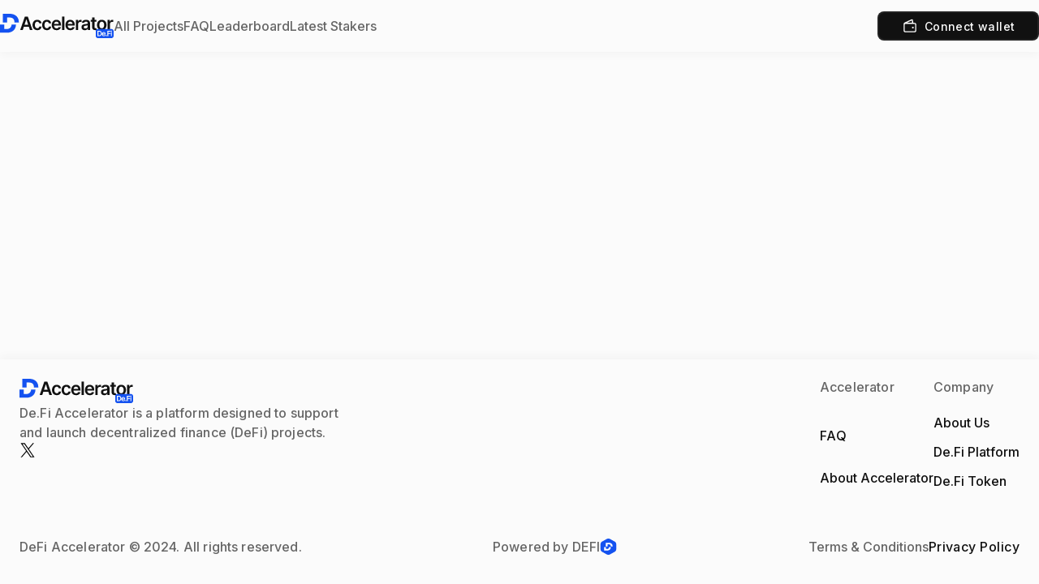

--- FILE ---
content_type: text/html
request_url: https://accelerator.de.fi/projects/udao
body_size: 692
content:
<!doctype html>
<html lang="en">
  <head>
    <meta charset="UTF-8" />
    <link rel="icon" type="image/svg+xml" href="/assets/defi-logo-tilted-CabvRg6V.svg" />
    <link rel="preconnect" href="https://fonts.googleapis.com" />
    <link rel="preconnect" href="https://fonts.gstatic.com" crossorigin />
    <link
      rel="stylesheet"
      href="https://fonts.googleapis.com/css2?family=Roboto:wght@300;400;500;700&display=swap"
    />
    <meta name="viewport" content="initial-scale=1, width=device-width" />
    <title>De.Fi Crypto Accelerator</title>
    <meta name="title" content="De.Fi Crypto Accelerator - Access Web3 Innovations" />
    <meta
      name="description"
      content="Be part of the De.Fi Community backing the next web3 unicorn. Embrace top-tier web3 innovations. ✓ Learn more and get started by staking your DeFi tokens."
    />
    <script type="text/javascript">
      const APP_ID = 'seouytvb';
      (window.intercomSettings = { api_base: 'https://api-iam.intercom.io', app_id: APP_ID }),
        (function () {
          const t = window,
            e = t.Intercom;
          if ('function' == typeof e) e('reattach_activator'), e('update', t.intercomSettings);
          else {
            const a = document,
              n = function () {
                n.c(arguments);
              };
            (n.q = []),
              (n.c = function (t) {
                n.q.push(t);
              }),
              (t.Intercom = n);
            const i = function () {
              const t = a.createElement('script');
              (t.type = 'text/javascript'),
                (t.async = !0),
                (t.src = 'https://widget.intercom.io/widget/' + APP_ID);
              const e = a.getElementsByTagName('script')[0];
              e.parentNode.insertBefore(t, e);
            };
            'complete' === document.readyState
              ? i()
              : t.attachEvent
                ? t.attachEvent('onload', i)
                : t.addEventListener('load', i, !1);
          }
        })();
    </script>
    <script type="module" crossorigin src="/assets/index-DmQIa989.js"></script>
    <link rel="stylesheet" crossorigin href="/assets/index-Bc59t7XD.css">
  </head>
  <body>
    <div id="root"></div>
  </body>
</html>


--- FILE ---
content_type: text/css
request_url: https://accelerator.de.fi/assets/index-Bc59t7XD.css
body_size: 268
content:
@import"https://fonts.googleapis.com/css2?family=Inter:wght@100..900&display=swap";@import"https://fonts.googleapis.com/css2?family=JetBrains+Mono:wght@500;800&display=swap";*,*:before,*:after{box-sizing:border-box}*{margin:0;padding:0;font:inherit}body{color:#111;font-weight:500}img,picture,svg,video{display:block;max-width:100%}*:not([class*=icon]){font-family:Inter,sans-serif!important}button:focus-visible,a:focus-visible{outline:1px auto #1452f0}


--- FILE ---
content_type: application/x-javascript
request_url: https://accelerator.de.fi/assets/custom-skeleton-Clk2X6MX.js
body_size: 1438
content:
import{g as _,f as E,bv as w,s as S,_ as d,Q as $,bw as b,r as p,w as U,i as j,j as c,k as A,m as B}from"./index-DmQIa989.js";function M(t){return String(t).match(/[\d.\-+]*\s*(.*)/)[1]||""}function X(t){return parseFloat(t)}function F(t){return _("MuiSkeleton",t)}E("MuiSkeleton",["root","text","rectangular","rounded","circular","pulse","wave","withChildren","fitContent","heightAuto"]);const N=["animation","className","component","height","style","variant","width"];let h=t=>t,k,v,C,x;const P=t=>{const{classes:a,variant:e,animation:n,hasChildren:s,width:i,height:o}=t;return B({root:["root",e,n,s&&"withChildren",s&&!i&&"fitContent",s&&!o&&"heightAuto"]},F,a)},T=w(k||(k=h`
  0% {
    opacity: 1;
  }

  50% {
    opacity: 0.4;
  }

  100% {
    opacity: 1;
  }
`)),K=w(v||(v=h`
  0% {
    transform: translateX(-100%);
  }

  50% {
    /* +0.5s of delay between each loop */
    transform: translateX(100%);
  }

  100% {
    transform: translateX(100%);
  }
`)),L=S("span",{name:"MuiSkeleton",slot:"Root",overridesResolver:(t,a)=>{const{ownerState:e}=t;return[a.root,a[e.variant],e.animation!==!1&&a[e.animation],e.hasChildren&&a.withChildren,e.hasChildren&&!e.width&&a.fitContent,e.hasChildren&&!e.height&&a.heightAuto]}})(({theme:t,ownerState:a})=>{const e=M(t.shape.borderRadius)||"px",n=X(t.shape.borderRadius);return d({display:"block",backgroundColor:t.vars?t.vars.palette.Skeleton.bg:$(t.palette.text.primary,t.palette.mode==="light"?.11:.13),height:"1.2em"},a.variant==="text"&&{marginTop:0,marginBottom:0,height:"auto",transformOrigin:"0 55%",transform:"scale(1, 0.60)",borderRadius:`${n}${e}/${Math.round(n/.6*10)/10}${e}`,"&:empty:before":{content:'"\\00a0"'}},a.variant==="circular"&&{borderRadius:"50%"},a.variant==="rounded"&&{borderRadius:(t.vars||t).shape.borderRadius},a.hasChildren&&{"& > *":{visibility:"hidden"}},a.hasChildren&&!a.width&&{maxWidth:"fit-content"},a.hasChildren&&!a.height&&{height:"auto"})},({ownerState:t})=>t.animation==="pulse"&&b(C||(C=h`
      animation: ${0} 2s ease-in-out 0.5s infinite;
    `),T),({ownerState:t,theme:a})=>t.animation==="wave"&&b(x||(x=h`
      position: relative;
      overflow: hidden;

      /* Fix bug in Safari https://bugs.webkit.org/show_bug.cgi?id=68196 */
      -webkit-mask-image: -webkit-radial-gradient(white, black);

      &::after {
        animation: ${0} 2s linear 0.5s infinite;
        background: linear-gradient(
          90deg,
          transparent,
          ${0},
          transparent
        );
        content: '';
        position: absolute;
        transform: translateX(-100%); /* Avoid flash during server-side hydration */
        bottom: 0;
        left: 0;
        right: 0;
        top: 0;
      }
    `),K,(a.vars||a).palette.action.hover)),W=p.forwardRef(function(a,e){const n=U({props:a,name:"MuiSkeleton"}),{animation:s="pulse",className:i,component:o="span",height:r,style:u,variant:g="text",width:m}=n,l=j(n,N),f=d({},n,{animation:s,component:o,variant:g,hasChildren:!!l.children}),R=P(f);return c.jsx(L,d({as:o,ref:e,className:A(R.root,i),ownerState:f},l,{style:d({width:m,height:r},u)}))}),y=W,D=(t,a)=>new Array(t).fill(a),I={light:"linear-gradient(90deg, #E0E0E0 0%, #EBEBEB 100%)",dark:"linear-gradient(90deg, #38394C 0%, rgba(44, 45, 61, 0.20) 100%)"},Q=({isLoading:t,children:a,inferDimensions:e,count:n=1,type:s="light",...i})=>{const o=a?t:!0,r={...i,sx:{...i.sx,background:I[s]}},u=p.useId(),g=D(n).map((m,l)=>p.createElement(y,{...r,key:u+l}));return o?e?c.jsx(y,{...r,children:a}):g:c.jsx(c.Fragment,{children:a})};export{Q as C,D as m};


--- FILE ---
content_type: application/x-javascript
request_url: https://accelerator.de.fi/assets/number-to-roman-IGeRi8Qu.js
body_size: -95
content:
const r=["0","I","II","III","IV","V"],a=I=>I===0?"No rank":`Rank ${r[I]}`;export{a as r};


--- FILE ---
content_type: application/x-javascript
request_url: https://accelerator.de.fi/assets/bnbscan-Bn6Ask-s.js
body_size: 1091
content:
import{r as C}from"./index-DmQIa989.js";const l=e=>C.createElement("svg",{width:122,height:122,viewBox:"0 0 122 122",fill:"none",xmlns:"http://www.w3.org/2000/svg",...e},C.createElement("path",{d:"M25.2228 57.583C25.2229 56.9056 25.3568 56.2348 25.6169 55.6093C25.877 54.9837 26.258 54.4157 26.7382 53.9378C27.2184 53.4599 27.7883 53.0816 28.4151 52.8246C29.0419 52.5676 29.7133 52.4369 30.3908 52.44L38.9588 52.468C40.3249 52.468 41.6351 53.0107 42.6011 53.9767C43.5671 54.9427 44.1098 56.2529 44.1098 57.619V90.0191C45.0748 89.7331 46.3098 89.428 47.6688 89.108C48.6103 88.8865 49.4494 88.3535 50.05 87.5953C50.6506 86.8371 50.9776 85.8983 50.9778 84.931V44.744C50.9778 43.3778 51.5204 42.0675 52.4864 41.1014C53.4524 40.1352 54.7626 39.5923 56.1288 39.592H64.7228C66.089 39.5923 67.3992 40.1352 68.3651 41.1014C69.3311 42.0675 69.8738 43.3778 69.8738 44.744V82.044C69.8738 82.044 72.0238 81.174 74.1168 80.29C74.8945 79.9611 75.5582 79.4104 76.025 78.7067C76.4918 78.003 76.7411 77.1775 76.7418 76.333V31.866C76.7418 30.5001 77.2843 29.1901 78.2501 28.2241C79.2159 27.2581 80.5258 26.7153 81.8918 26.715H90.4768C91.842 26.7164 93.1509 27.2596 94.1158 28.2255C95.0808 29.1914 95.6228 30.5008 95.6228 31.866V68.483C103.066 63.089 110.609 56.601 116.595 48.8C117.463 47.6677 118.038 46.338 118.268 44.9295C118.497 43.521 118.375 42.0776 117.911 40.728C115.14 32.7562 110.735 25.4505 104.979 19.2786C99.2225 13.1067 92.241 8.20438 84.4813 4.88543C76.7216 1.56649 68.3544 -0.0960273 59.9153 0.00428347C51.4762 0.104594 43.1509 1.96552 35.4723 5.46797C27.7936 8.97042 20.9307 14.0373 15.3226 20.3443C9.71457 26.6513 5.48488 34.0596 2.90423 42.0951C0.323578 50.1305 -0.551199 58.6163 0.33587 67.0093C1.22294 75.4022 3.85232 83.5176 8.05576 90.836C8.7881 92.0985 9.86553 93.1258 11.1615 93.7972C12.4574 94.4685 13.918 94.7561 15.3718 94.626C16.9958 94.483 19.0178 94.281 21.4218 93.999C22.468 93.88 23.434 93.3803 24.1356 92.5951C24.8373 91.8099 25.2257 90.7941 25.2268 89.741V57.583",fill:"#12161C"}),C.createElement("path",{d:"M25.0391 109.544C34.0883 116.127 44.7823 120.079 55.9379 120.961C67.0934 121.844 78.2758 119.623 88.2476 114.545C98.2195 109.467 106.592 101.729 112.439 92.1878C118.286 82.6465 121.38 71.6735 121.378 60.4831C121.378 59.0831 121.313 57.7051 121.22 56.3311C99.057 89.3861 58.1351 104.839 25.0391 109.544Z",fill:"#F0B90B"}));export{l as S};


--- FILE ---
content_type: application/x-javascript
request_url: https://accelerator.de.fi/assets/createSvgIcon-DCVrfl-q.js
body_size: 942
content:
import{g as z,f as I,s as C,l as v,r as g,w,i as R,_ as f,j as S,k as b,m as j}from"./index-DmQIa989.js";function N(o){return z("MuiSvgIcon",o)}I("MuiSvgIcon",["root","colorPrimary","colorSecondary","colorAction","colorError","colorDisabled","fontSizeInherit","fontSizeSmall","fontSizeMedium","fontSizeLarge"]);const A=["children","className","color","component","fontSize","htmlColor","inheritViewBox","titleAccess","viewBox"],B=o=>{const{color:e,fontSize:t,classes:n}=o,i={root:["root",e!=="inherit"&&`color${v(e)}`,`fontSize${v(t)}`]};return j(i,N,n)},M=C("svg",{name:"MuiSvgIcon",slot:"Root",overridesResolver:(o,e)=>{const{ownerState:t}=o;return[e.root,t.color!=="inherit"&&e[`color${v(t.color)}`],e[`fontSize${v(t.fontSize)}`]]}})(({theme:o,ownerState:e})=>{var t,n,i,p,m,a,h,u,d,r,s,c,l;return{userSelect:"none",width:"1em",height:"1em",display:"inline-block",fill:e.hasSvgAsChild?void 0:"currentColor",flexShrink:0,transition:(t=o.transitions)==null||(n=t.create)==null?void 0:n.call(t,"fill",{duration:(i=o.transitions)==null||(i=i.duration)==null?void 0:i.shorter}),fontSize:{inherit:"inherit",small:((p=o.typography)==null||(m=p.pxToRem)==null?void 0:m.call(p,20))||"1.25rem",medium:((a=o.typography)==null||(h=a.pxToRem)==null?void 0:h.call(a,24))||"1.5rem",large:((u=o.typography)==null||(d=u.pxToRem)==null?void 0:d.call(u,35))||"2.1875rem"}[e.fontSize],color:(r=(s=(o.vars||o).palette)==null||(s=s[e.color])==null?void 0:s.main)!=null?r:{action:(c=(o.vars||o).palette)==null||(c=c.action)==null?void 0:c.active,disabled:(l=(o.vars||o).palette)==null||(l=l.action)==null?void 0:l.disabled,inherit:void 0}[e.color]}}),y=g.forwardRef(function(e,t){const n=w({props:e,name:"MuiSvgIcon"}),{children:i,className:p,color:m="inherit",component:a="svg",fontSize:h="medium",htmlColor:u,inheritViewBox:d=!1,titleAccess:r,viewBox:s="0 0 24 24"}=n,c=R(n,A),l=g.isValidElement(i)&&i.type==="svg",x=f({},n,{color:m,component:a,fontSize:h,instanceFontSize:e.fontSize,inheritViewBox:d,viewBox:s,hasSvgAsChild:l}),$={};d||($.viewBox=s);const _=B(x);return S.jsxs(M,f({as:a,className:b(_.root,p),focusable:"false",color:u,"aria-hidden":r?void 0:!0,role:r?"img":void 0,ref:t},$,c,l&&i.props,{ownerState:x,children:[l?i.props.children:i,r?S.jsx("title",{children:r}):null]}))});y.muiName="SvgIcon";function E(o,e){function t(n,i){return S.jsx(y,f({"data-testid":`${e}Icon`,ref:i},n,{children:o}))}return t.muiName=y.muiName,g.memo(g.forwardRef(t))}export{E as c};


--- FILE ---
content_type: application/x-javascript
request_url: https://accelerator.de.fi/assets/useFormControl-CbVSgTAc.js
body_size: -58
content:
import{r as o}from"./index-DmQIa989.js";const t=o.createContext(void 0),r=t;function e(){return o.useContext(r)}export{r as F,e as u};


--- FILE ---
content_type: application/x-javascript
request_url: https://accelerator.de.fi/assets/Tooltip-iSI82SK5.js
body_size: 11856
content:
import{r as $,by as Er,i as ot,o as Bt,j as Z,bz as Cr,_ as C,a as ft,b as Lt,y as $r,m as Gt,bA as Ar,s as nt,w as Kt,f as Mr,g as Dr,l as Jt,t as Qt,x as jr,bB as Ge,d as Wt,u as Sr,k as Ke,bC as Je,bD as kr}from"./index-DmQIa989.js";import{u as Br,a as Lr,G as Nt}from"./Grow-BegF5hs6.js";const Wr={disableDefaultClasses:!1},Nr=$.createContext(Wr);function _r(e){const{disableDefaultClasses:t}=$.useContext(Nr);return r=>t?"":e(r)}const Zt="base";function Fr(e){return`${Zt}--${e}`}function Ir(e,t){return`${Zt}-${e}-${t}`}function er(e,t){const r=Er[t];return r?Fr(r):Ir(e,t)}function Hr(e,t){const r={};return t.forEach(o=>{r[o]=er(e,o)}),r}var L="top",I="bottom",H="right",W="left",ht="auto",_e=[L,I,H,W],Te="start",We="end",Vr="clippingParents",tr="viewport",Se="popper",Ur="reference",_t=_e.reduce(function(e,t){return e.concat([t+"-"+Te,t+"-"+We])},[]),rr=[].concat(_e,[ht]).reduce(function(e,t){return e.concat([t,t+"-"+Te,t+"-"+We])},[]),qr="beforeRead",zr="read",Xr="afterRead",Yr="beforeMain",Gr="main",Kr="afterMain",Jr="beforeWrite",Qr="write",Zr="afterWrite",eo=[qr,zr,Xr,Yr,Gr,Kr,Jr,Qr,Zr];function te(e){return e?(e.nodeName||"").toLowerCase():null}function _(e){if(e==null)return window;if(e.toString()!=="[object Window]"){var t=e.ownerDocument;return t&&t.defaultView||window}return e}function me(e){var t=_(e).Element;return e instanceof t||e instanceof Element}function F(e){var t=_(e).HTMLElement;return e instanceof t||e instanceof HTMLElement}function gt(e){if(typeof ShadowRoot>"u")return!1;var t=_(e).ShadowRoot;return e instanceof t||e instanceof ShadowRoot}function to(e){var t=e.state;Object.keys(t.elements).forEach(function(r){var o=t.styles[r]||{},n=t.attributes[r]||{},a=t.elements[r];!F(a)||!te(a)||(Object.assign(a.style,o),Object.keys(n).forEach(function(l){var s=n[l];s===!1?a.removeAttribute(l):a.setAttribute(l,s===!0?"":s)}))})}function ro(e){var t=e.state,r={popper:{position:t.options.strategy,left:"0",top:"0",margin:"0"},arrow:{position:"absolute"},reference:{}};return Object.assign(t.elements.popper.style,r.popper),t.styles=r,t.elements.arrow&&Object.assign(t.elements.arrow.style,r.arrow),function(){Object.keys(t.elements).forEach(function(o){var n=t.elements[o],a=t.attributes[o]||{},l=Object.keys(t.styles.hasOwnProperty(o)?t.styles[o]:r[o]),s=l.reduce(function(i,c){return i[c]="",i},{});!F(n)||!te(n)||(Object.assign(n.style,s),Object.keys(a).forEach(function(i){n.removeAttribute(i)}))})}}const oo={name:"applyStyles",enabled:!0,phase:"write",fn:to,effect:ro,requires:["computeStyles"]};function ee(e){return e.split("-")[0]}var ve=Math.max,rt=Math.min,Re=Math.round;function dt(){var e=navigator.userAgentData;return e!=null&&e.brands&&Array.isArray(e.brands)?e.brands.map(function(t){return t.brand+"/"+t.version}).join(" "):navigator.userAgent}function or(){return!/^((?!chrome|android).)*safari/i.test(dt())}function Ee(e,t,r){t===void 0&&(t=!1),r===void 0&&(r=!1);var o=e.getBoundingClientRect(),n=1,a=1;t&&F(e)&&(n=e.offsetWidth>0&&Re(o.width)/e.offsetWidth||1,a=e.offsetHeight>0&&Re(o.height)/e.offsetHeight||1);var l=me(e)?_(e):window,s=l.visualViewport,i=!or()&&r,c=(o.left+(i&&s?s.offsetLeft:0))/n,p=(o.top+(i&&s?s.offsetTop:0))/a,v=o.width/n,y=o.height/a;return{width:v,height:y,top:p,right:c+v,bottom:p+y,left:c,x:c,y:p}}function yt(e){var t=Ee(e),r=e.offsetWidth,o=e.offsetHeight;return Math.abs(t.width-r)<=1&&(r=t.width),Math.abs(t.height-o)<=1&&(o=t.height),{x:e.offsetLeft,y:e.offsetTop,width:r,height:o}}function nr(e,t){var r=t.getRootNode&&t.getRootNode();if(e.contains(t))return!0;if(r&&gt(r)){var o=t;do{if(o&&e.isSameNode(o))return!0;o=o.parentNode||o.host}while(o)}return!1}function ne(e){return _(e).getComputedStyle(e)}function no(e){return["table","td","th"].indexOf(te(e))>=0}function pe(e){return((me(e)?e.ownerDocument:e.document)||window.document).documentElement}function at(e){return te(e)==="html"?e:e.assignedSlot||e.parentNode||(gt(e)?e.host:null)||pe(e)}function Ft(e){return!F(e)||ne(e).position==="fixed"?null:e.offsetParent}function ao(e){var t=/firefox/i.test(dt()),r=/Trident/i.test(dt());if(r&&F(e)){var o=ne(e);if(o.position==="fixed")return null}var n=at(e);for(gt(n)&&(n=n.host);F(n)&&["html","body"].indexOf(te(n))<0;){var a=ne(n);if(a.transform!=="none"||a.perspective!=="none"||a.contain==="paint"||["transform","perspective"].indexOf(a.willChange)!==-1||t&&a.willChange==="filter"||t&&a.filter&&a.filter!=="none")return n;n=n.parentNode}return null}function Fe(e){for(var t=_(e),r=Ft(e);r&&no(r)&&ne(r).position==="static";)r=Ft(r);return r&&(te(r)==="html"||te(r)==="body"&&ne(r).position==="static")?t:r||ao(e)||t}function bt(e){return["top","bottom"].indexOf(e)>=0?"x":"y"}function Be(e,t,r){return ve(e,rt(t,r))}function io(e,t,r){var o=Be(e,t,r);return o>r?r:o}function ar(){return{top:0,right:0,bottom:0,left:0}}function ir(e){return Object.assign({},ar(),e)}function sr(e,t){return t.reduce(function(r,o){return r[o]=e,r},{})}var so=function(t,r){return t=typeof t=="function"?t(Object.assign({},r.rects,{placement:r.placement})):t,ir(typeof t!="number"?t:sr(t,_e))};function po(e){var t,r=e.state,o=e.name,n=e.options,a=r.elements.arrow,l=r.modifiersData.popperOffsets,s=ee(r.placement),i=bt(s),c=[W,H].indexOf(s)>=0,p=c?"height":"width";if(!(!a||!l)){var v=so(n.padding,r),y=yt(a),f=i==="y"?L:W,P=i==="y"?I:H,d=r.rects.reference[p]+r.rects.reference[i]-l[i]-r.rects.popper[p],m=l[i]-r.rects.reference[i],x=Fe(a),R=x?i==="y"?x.clientHeight||0:x.clientWidth||0:0,b=d/2-m/2,u=v[f],g=R-y[p]-v[P],h=R/2-y[p]/2+b,O=Be(u,h,g),A=i;r.modifiersData[o]=(t={},t[A]=O,t.centerOffset=O-h,t)}}function lo(e){var t=e.state,r=e.options,o=r.element,n=o===void 0?"[data-popper-arrow]":o;n!=null&&(typeof n=="string"&&(n=t.elements.popper.querySelector(n),!n)||nr(t.elements.popper,n)&&(t.elements.arrow=n))}const co={name:"arrow",enabled:!0,phase:"main",fn:po,effect:lo,requires:["popperOffsets"],requiresIfExists:["preventOverflow"]};function Ce(e){return e.split("-")[1]}var uo={top:"auto",right:"auto",bottom:"auto",left:"auto"};function fo(e,t){var r=e.x,o=e.y,n=t.devicePixelRatio||1;return{x:Re(r*n)/n||0,y:Re(o*n)/n||0}}function It(e){var t,r=e.popper,o=e.popperRect,n=e.placement,a=e.variation,l=e.offsets,s=e.position,i=e.gpuAcceleration,c=e.adaptive,p=e.roundOffsets,v=e.isFixed,y=l.x,f=y===void 0?0:y,P=l.y,d=P===void 0?0:P,m=typeof p=="function"?p({x:f,y:d}):{x:f,y:d};f=m.x,d=m.y;var x=l.hasOwnProperty("x"),R=l.hasOwnProperty("y"),b=W,u=L,g=window;if(c){var h=Fe(r),O="clientHeight",A="clientWidth";if(h===_(r)&&(h=pe(r),ne(h).position!=="static"&&s==="absolute"&&(O="scrollHeight",A="scrollWidth")),h=h,n===L||(n===W||n===H)&&a===We){u=I;var E=v&&h===g&&g.visualViewport?g.visualViewport.height:h[O];d-=E-o.height,d*=i?1:-1}if(n===W||(n===L||n===I)&&a===We){b=H;var T=v&&h===g&&g.visualViewport?g.visualViewport.width:h[A];f-=T-o.width,f*=i?1:-1}}var D=Object.assign({position:s},c&&uo),k=p===!0?fo({x:f,y:d},_(r)):{x:f,y:d};if(f=k.x,d=k.y,i){var j;return Object.assign({},D,(j={},j[u]=R?"0":"",j[b]=x?"0":"",j.transform=(g.devicePixelRatio||1)<=1?"translate("+f+"px, "+d+"px)":"translate3d("+f+"px, "+d+"px, 0)",j))}return Object.assign({},D,(t={},t[u]=R?d+"px":"",t[b]=x?f+"px":"",t.transform="",t))}function vo(e){var t=e.state,r=e.options,o=r.gpuAcceleration,n=o===void 0?!0:o,a=r.adaptive,l=a===void 0?!0:a,s=r.roundOffsets,i=s===void 0?!0:s,c={placement:ee(t.placement),variation:Ce(t.placement),popper:t.elements.popper,popperRect:t.rects.popper,gpuAcceleration:n,isFixed:t.options.strategy==="fixed"};t.modifiersData.popperOffsets!=null&&(t.styles.popper=Object.assign({},t.styles.popper,It(Object.assign({},c,{offsets:t.modifiersData.popperOffsets,position:t.options.strategy,adaptive:l,roundOffsets:i})))),t.modifiersData.arrow!=null&&(t.styles.arrow=Object.assign({},t.styles.arrow,It(Object.assign({},c,{offsets:t.modifiersData.arrow,position:"absolute",adaptive:!1,roundOffsets:i})))),t.attributes.popper=Object.assign({},t.attributes.popper,{"data-popper-placement":t.placement})}const mo={name:"computeStyles",enabled:!0,phase:"beforeWrite",fn:vo,data:{}};var Qe={passive:!0};function ho(e){var t=e.state,r=e.instance,o=e.options,n=o.scroll,a=n===void 0?!0:n,l=o.resize,s=l===void 0?!0:l,i=_(t.elements.popper),c=[].concat(t.scrollParents.reference,t.scrollParents.popper);return a&&c.forEach(function(p){p.addEventListener("scroll",r.update,Qe)}),s&&i.addEventListener("resize",r.update,Qe),function(){a&&c.forEach(function(p){p.removeEventListener("scroll",r.update,Qe)}),s&&i.removeEventListener("resize",r.update,Qe)}}const go={name:"eventListeners",enabled:!0,phase:"write",fn:function(){},effect:ho,data:{}};var yo={left:"right",right:"left",bottom:"top",top:"bottom"};function tt(e){return e.replace(/left|right|bottom|top/g,function(t){return yo[t]})}var bo={start:"end",end:"start"};function Ht(e){return e.replace(/start|end/g,function(t){return bo[t]})}function wt(e){var t=_(e),r=t.pageXOffset,o=t.pageYOffset;return{scrollLeft:r,scrollTop:o}}function xt(e){return Ee(pe(e)).left+wt(e).scrollLeft}function wo(e,t){var r=_(e),o=pe(e),n=r.visualViewport,a=o.clientWidth,l=o.clientHeight,s=0,i=0;if(n){a=n.width,l=n.height;var c=or();(c||!c&&t==="fixed")&&(s=n.offsetLeft,i=n.offsetTop)}return{width:a,height:l,x:s+xt(e),y:i}}function xo(e){var t,r=pe(e),o=wt(e),n=(t=e.ownerDocument)==null?void 0:t.body,a=ve(r.scrollWidth,r.clientWidth,n?n.scrollWidth:0,n?n.clientWidth:0),l=ve(r.scrollHeight,r.clientHeight,n?n.scrollHeight:0,n?n.clientHeight:0),s=-o.scrollLeft+xt(e),i=-o.scrollTop;return ne(n||r).direction==="rtl"&&(s+=ve(r.clientWidth,n?n.clientWidth:0)-a),{width:a,height:l,x:s,y:i}}function Pt(e){var t=ne(e),r=t.overflow,o=t.overflowX,n=t.overflowY;return/auto|scroll|overlay|hidden/.test(r+n+o)}function pr(e){return["html","body","#document"].indexOf(te(e))>=0?e.ownerDocument.body:F(e)&&Pt(e)?e:pr(at(e))}function Le(e,t){var r;t===void 0&&(t=[]);var o=pr(e),n=o===((r=e.ownerDocument)==null?void 0:r.body),a=_(o),l=n?[a].concat(a.visualViewport||[],Pt(o)?o:[]):o,s=t.concat(l);return n?s:s.concat(Le(at(l)))}function vt(e){return Object.assign({},e,{left:e.x,top:e.y,right:e.x+e.width,bottom:e.y+e.height})}function Po(e,t){var r=Ee(e,!1,t==="fixed");return r.top=r.top+e.clientTop,r.left=r.left+e.clientLeft,r.bottom=r.top+e.clientHeight,r.right=r.left+e.clientWidth,r.width=e.clientWidth,r.height=e.clientHeight,r.x=r.left,r.y=r.top,r}function Vt(e,t,r){return t===tr?vt(wo(e,r)):me(t)?Po(t,r):vt(xo(pe(e)))}function Oo(e){var t=Le(at(e)),r=["absolute","fixed"].indexOf(ne(e).position)>=0,o=r&&F(e)?Fe(e):e;return me(o)?t.filter(function(n){return me(n)&&nr(n,o)&&te(n)!=="body"}):[]}function To(e,t,r,o){var n=t==="clippingParents"?Oo(e):[].concat(t),a=[].concat(n,[r]),l=a[0],s=a.reduce(function(i,c){var p=Vt(e,c,o);return i.top=ve(p.top,i.top),i.right=rt(p.right,i.right),i.bottom=rt(p.bottom,i.bottom),i.left=ve(p.left,i.left),i},Vt(e,l,o));return s.width=s.right-s.left,s.height=s.bottom-s.top,s.x=s.left,s.y=s.top,s}function lr(e){var t=e.reference,r=e.element,o=e.placement,n=o?ee(o):null,a=o?Ce(o):null,l=t.x+t.width/2-r.width/2,s=t.y+t.height/2-r.height/2,i;switch(n){case L:i={x:l,y:t.y-r.height};break;case I:i={x:l,y:t.y+t.height};break;case H:i={x:t.x+t.width,y:s};break;case W:i={x:t.x-r.width,y:s};break;default:i={x:t.x,y:t.y}}var c=n?bt(n):null;if(c!=null){var p=c==="y"?"height":"width";switch(a){case Te:i[c]=i[c]-(t[p]/2-r[p]/2);break;case We:i[c]=i[c]+(t[p]/2-r[p]/2);break}}return i}function Ne(e,t){t===void 0&&(t={});var r=t,o=r.placement,n=o===void 0?e.placement:o,a=r.strategy,l=a===void 0?e.strategy:a,s=r.boundary,i=s===void 0?Vr:s,c=r.rootBoundary,p=c===void 0?tr:c,v=r.elementContext,y=v===void 0?Se:v,f=r.altBoundary,P=f===void 0?!1:f,d=r.padding,m=d===void 0?0:d,x=ir(typeof m!="number"?m:sr(m,_e)),R=y===Se?Ur:Se,b=e.rects.popper,u=e.elements[P?R:y],g=To(me(u)?u:u.contextElement||pe(e.elements.popper),i,p,l),h=Ee(e.elements.reference),O=lr({reference:h,element:b,strategy:"absolute",placement:n}),A=vt(Object.assign({},b,O)),E=y===Se?A:h,T={top:g.top-E.top+x.top,bottom:E.bottom-g.bottom+x.bottom,left:g.left-E.left+x.left,right:E.right-g.right+x.right},D=e.modifiersData.offset;if(y===Se&&D){var k=D[n];Object.keys(T).forEach(function(j){var V=[H,I].indexOf(j)>=0?1:-1,U=[L,I].indexOf(j)>=0?"y":"x";T[j]+=k[U]*V})}return T}function Ro(e,t){t===void 0&&(t={});var r=t,o=r.placement,n=r.boundary,a=r.rootBoundary,l=r.padding,s=r.flipVariations,i=r.allowedAutoPlacements,c=i===void 0?rr:i,p=Ce(o),v=p?s?_t:_t.filter(function(P){return Ce(P)===p}):_e,y=v.filter(function(P){return c.indexOf(P)>=0});y.length===0&&(y=v);var f=y.reduce(function(P,d){return P[d]=Ne(e,{placement:d,boundary:n,rootBoundary:a,padding:l})[ee(d)],P},{});return Object.keys(f).sort(function(P,d){return f[P]-f[d]})}function Eo(e){if(ee(e)===ht)return[];var t=tt(e);return[Ht(e),t,Ht(t)]}function Co(e){var t=e.state,r=e.options,o=e.name;if(!t.modifiersData[o]._skip){for(var n=r.mainAxis,a=n===void 0?!0:n,l=r.altAxis,s=l===void 0?!0:l,i=r.fallbackPlacements,c=r.padding,p=r.boundary,v=r.rootBoundary,y=r.altBoundary,f=r.flipVariations,P=f===void 0?!0:f,d=r.allowedAutoPlacements,m=t.options.placement,x=ee(m),R=x===m,b=i||(R||!P?[tt(m)]:Eo(m)),u=[m].concat(b).reduce(function(re,K){return re.concat(ee(K)===ht?Ro(t,{placement:K,boundary:p,rootBoundary:v,padding:c,flipVariations:P,allowedAutoPlacements:d}):K)},[]),g=t.rects.reference,h=t.rects.popper,O=new Map,A=!0,E=u[0],T=0;T<u.length;T++){var D=u[T],k=ee(D),j=Ce(D)===Te,V=[L,I].indexOf(k)>=0,U=V?"width":"height",M=Ne(t,{placement:D,boundary:p,rootBoundary:v,altBoundary:y,padding:c}),S=V?j?H:W:j?I:L;g[U]>h[U]&&(S=tt(S));var G=tt(S),q=[];if(a&&q.push(M[k]<=0),s&&q.push(M[S]<=0,M[G]<=0),q.every(function(re){return re})){E=D,A=!1;break}O.set(D,q)}if(A)for(var he=P?3:1,ge=function(K){var ae=u.find(function(ie){var B=O.get(ie);if(B)return B.slice(0,K).every(function(z){return z})});if(ae)return E=ae,"break"},le=he;le>0;le--){var ce=ge(le);if(ce==="break")break}t.placement!==E&&(t.modifiersData[o]._skip=!0,t.placement=E,t.reset=!0)}}const $o={name:"flip",enabled:!0,phase:"main",fn:Co,requiresIfExists:["offset"],data:{_skip:!1}};function Ut(e,t,r){return r===void 0&&(r={x:0,y:0}),{top:e.top-t.height-r.y,right:e.right-t.width+r.x,bottom:e.bottom-t.height+r.y,left:e.left-t.width-r.x}}function qt(e){return[L,H,I,W].some(function(t){return e[t]>=0})}function Ao(e){var t=e.state,r=e.name,o=t.rects.reference,n=t.rects.popper,a=t.modifiersData.preventOverflow,l=Ne(t,{elementContext:"reference"}),s=Ne(t,{altBoundary:!0}),i=Ut(l,o),c=Ut(s,n,a),p=qt(i),v=qt(c);t.modifiersData[r]={referenceClippingOffsets:i,popperEscapeOffsets:c,isReferenceHidden:p,hasPopperEscaped:v},t.attributes.popper=Object.assign({},t.attributes.popper,{"data-popper-reference-hidden":p,"data-popper-escaped":v})}const Mo={name:"hide",enabled:!0,phase:"main",requiresIfExists:["preventOverflow"],fn:Ao};function Do(e,t,r){var o=ee(e),n=[W,L].indexOf(o)>=0?-1:1,a=typeof r=="function"?r(Object.assign({},t,{placement:e})):r,l=a[0],s=a[1];return l=l||0,s=(s||0)*n,[W,H].indexOf(o)>=0?{x:s,y:l}:{x:l,y:s}}function jo(e){var t=e.state,r=e.options,o=e.name,n=r.offset,a=n===void 0?[0,0]:n,l=rr.reduce(function(p,v){return p[v]=Do(v,t.rects,a),p},{}),s=l[t.placement],i=s.x,c=s.y;t.modifiersData.popperOffsets!=null&&(t.modifiersData.popperOffsets.x+=i,t.modifiersData.popperOffsets.y+=c),t.modifiersData[o]=l}const So={name:"offset",enabled:!0,phase:"main",requires:["popperOffsets"],fn:jo};function ko(e){var t=e.state,r=e.name;t.modifiersData[r]=lr({reference:t.rects.reference,element:t.rects.popper,strategy:"absolute",placement:t.placement})}const Bo={name:"popperOffsets",enabled:!0,phase:"read",fn:ko,data:{}};function Lo(e){return e==="x"?"y":"x"}function Wo(e){var t=e.state,r=e.options,o=e.name,n=r.mainAxis,a=n===void 0?!0:n,l=r.altAxis,s=l===void 0?!1:l,i=r.boundary,c=r.rootBoundary,p=r.altBoundary,v=r.padding,y=r.tether,f=y===void 0?!0:y,P=r.tetherOffset,d=P===void 0?0:P,m=Ne(t,{boundary:i,rootBoundary:c,padding:v,altBoundary:p}),x=ee(t.placement),R=Ce(t.placement),b=!R,u=bt(x),g=Lo(u),h=t.modifiersData.popperOffsets,O=t.rects.reference,A=t.rects.popper,E=typeof d=="function"?d(Object.assign({},t.rects,{placement:t.placement})):d,T=typeof E=="number"?{mainAxis:E,altAxis:E}:Object.assign({mainAxis:0,altAxis:0},E),D=t.modifiersData.offset?t.modifiersData.offset[t.placement]:null,k={x:0,y:0};if(h){if(a){var j,V=u==="y"?L:W,U=u==="y"?I:H,M=u==="y"?"height":"width",S=h[u],G=S+m[V],q=S-m[U],he=f?-A[M]/2:0,ge=R===Te?O[M]:A[M],le=R===Te?-A[M]:-O[M],ce=t.elements.arrow,re=f&&ce?yt(ce):{width:0,height:0},K=t.modifiersData["arrow#persistent"]?t.modifiersData["arrow#persistent"].padding:ar(),ae=K[V],ie=K[U],B=Be(0,O[M],re[M]),z=b?O[M]/2-he-B-ae-T.mainAxis:ge-B-ae-T.mainAxis,ye=b?-O[M]/2+he+B+ie+T.mainAxis:le+B+ie+T.mainAxis,J=t.elements.arrow&&Fe(t.elements.arrow),it=J?u==="y"?J.clientTop||0:J.clientLeft||0:0,Ie=(j=D==null?void 0:D[u])!=null?j:0,He=S+z-Ie-it,Q=S+ye-Ie,be=Be(f?rt(G,He):G,S,f?ve(q,Q):q);h[u]=be,k[u]=be-S}if(s){var Ve,ue=u==="x"?L:W,Ue=u==="x"?I:H,X=h[g],we=g==="y"?"height":"width",fe=X+m[ue],xe=X-m[Ue],Pe=[L,W].indexOf(x)!==-1,Oe=(Ve=D==null?void 0:D[g])!=null?Ve:0,de=Pe?fe:X-O[we]-A[we]-Oe+T.altAxis,$e=Pe?X+O[we]+A[we]-Oe-T.altAxis:xe,qe=f&&Pe?io(de,X,$e):Be(f?de:fe,X,f?$e:xe);h[g]=qe,k[g]=qe-X}t.modifiersData[o]=k}}const No={name:"preventOverflow",enabled:!0,phase:"main",fn:Wo,requiresIfExists:["offset"]};function _o(e){return{scrollLeft:e.scrollLeft,scrollTop:e.scrollTop}}function Fo(e){return e===_(e)||!F(e)?wt(e):_o(e)}function Io(e){var t=e.getBoundingClientRect(),r=Re(t.width)/e.offsetWidth||1,o=Re(t.height)/e.offsetHeight||1;return r!==1||o!==1}function Ho(e,t,r){r===void 0&&(r=!1);var o=F(t),n=F(t)&&Io(t),a=pe(t),l=Ee(e,n,r),s={scrollLeft:0,scrollTop:0},i={x:0,y:0};return(o||!o&&!r)&&((te(t)!=="body"||Pt(a))&&(s=Fo(t)),F(t)?(i=Ee(t,!0),i.x+=t.clientLeft,i.y+=t.clientTop):a&&(i.x=xt(a))),{x:l.left+s.scrollLeft-i.x,y:l.top+s.scrollTop-i.y,width:l.width,height:l.height}}function Vo(e){var t=new Map,r=new Set,o=[];e.forEach(function(a){t.set(a.name,a)});function n(a){r.add(a.name);var l=[].concat(a.requires||[],a.requiresIfExists||[]);l.forEach(function(s){if(!r.has(s)){var i=t.get(s);i&&n(i)}}),o.push(a)}return e.forEach(function(a){r.has(a.name)||n(a)}),o}function Uo(e){var t=Vo(e);return eo.reduce(function(r,o){return r.concat(t.filter(function(n){return n.phase===o}))},[])}function qo(e){var t;return function(){return t||(t=new Promise(function(r){Promise.resolve().then(function(){t=void 0,r(e())})})),t}}function zo(e){var t=e.reduce(function(r,o){var n=r[o.name];return r[o.name]=n?Object.assign({},n,o,{options:Object.assign({},n.options,o.options),data:Object.assign({},n.data,o.data)}):o,r},{});return Object.keys(t).map(function(r){return t[r]})}var zt={placement:"bottom",modifiers:[],strategy:"absolute"};function Xt(){for(var e=arguments.length,t=new Array(e),r=0;r<e;r++)t[r]=arguments[r];return!t.some(function(o){return!(o&&typeof o.getBoundingClientRect=="function")})}function Xo(e){e===void 0&&(e={});var t=e,r=t.defaultModifiers,o=r===void 0?[]:r,n=t.defaultOptions,a=n===void 0?zt:n;return function(s,i,c){c===void 0&&(c=a);var p={placement:"bottom",orderedModifiers:[],options:Object.assign({},zt,a),modifiersData:{},elements:{reference:s,popper:i},attributes:{},styles:{}},v=[],y=!1,f={state:p,setOptions:function(x){var R=typeof x=="function"?x(p.options):x;d(),p.options=Object.assign({},a,p.options,R),p.scrollParents={reference:me(s)?Le(s):s.contextElement?Le(s.contextElement):[],popper:Le(i)};var b=Uo(zo([].concat(o,p.options.modifiers)));return p.orderedModifiers=b.filter(function(u){return u.enabled}),P(),f.update()},forceUpdate:function(){if(!y){var x=p.elements,R=x.reference,b=x.popper;if(Xt(R,b)){p.rects={reference:Ho(R,Fe(b),p.options.strategy==="fixed"),popper:yt(b)},p.reset=!1,p.placement=p.options.placement,p.orderedModifiers.forEach(function(T){return p.modifiersData[T.name]=Object.assign({},T.data)});for(var u=0;u<p.orderedModifiers.length;u++){if(p.reset===!0){p.reset=!1,u=-1;continue}var g=p.orderedModifiers[u],h=g.fn,O=g.options,A=O===void 0?{}:O,E=g.name;typeof h=="function"&&(p=h({state:p,options:A,name:E,instance:f})||p)}}}},update:qo(function(){return new Promise(function(m){f.forceUpdate(),m(p)})}),destroy:function(){d(),y=!0}};if(!Xt(s,i))return f;f.setOptions(c).then(function(m){!y&&c.onFirstUpdate&&c.onFirstUpdate(m)});function P(){p.orderedModifiers.forEach(function(m){var x=m.name,R=m.options,b=R===void 0?{}:R,u=m.effect;if(typeof u=="function"){var g=u({state:p,name:x,instance:f,options:b}),h=function(){};v.push(g||h)}})}function d(){v.forEach(function(m){return m()}),v=[]}return f}}var Yo=[go,Bo,mo,oo,So,$o,No,co,Mo],Go=Xo({defaultModifiers:Yo});const cr="Popper";function Ko(e){return er(cr,e)}Hr(cr,["root"]);const Jo=["anchorEl","children","direction","disablePortal","modifiers","open","placement","popperOptions","popperRef","slotProps","slots","TransitionProps","ownerState"],Qo=["anchorEl","children","container","direction","disablePortal","keepMounted","modifiers","open","placement","popperOptions","popperRef","style","transition","slotProps","slots"];function Zo(e,t){if(t==="ltr")return e;switch(e){case"bottom-end":return"bottom-start";case"bottom-start":return"bottom-end";case"top-end":return"top-start";case"top-start":return"top-end";default:return e}}function mt(e){return typeof e=="function"?e():e}function en(e){return e.nodeType!==void 0}const tn=()=>Gt({root:["root"]},_r(Ko)),rn={},on=$.forwardRef(function(t,r){var o;const{anchorEl:n,children:a,direction:l,disablePortal:s,modifiers:i,open:c,placement:p,popperOptions:v,popperRef:y,slotProps:f={},slots:P={},TransitionProps:d}=t,m=ot(t,Jo),x=$.useRef(null),R=ft(x,r),b=$.useRef(null),u=ft(b,y),g=$.useRef(u);Lt(()=>{g.current=u},[u]),$.useImperativeHandle(y,()=>b.current,[]);const h=Zo(p,l),[O,A]=$.useState(h),[E,T]=$.useState(mt(n));$.useEffect(()=>{b.current&&b.current.forceUpdate()}),$.useEffect(()=>{n&&T(mt(n))},[n]),Lt(()=>{if(!E||!c)return;const U=G=>{A(G.placement)};let M=[{name:"preventOverflow",options:{altBoundary:s}},{name:"flip",options:{altBoundary:s}},{name:"onUpdate",enabled:!0,phase:"afterWrite",fn:({state:G})=>{U(G)}}];i!=null&&(M=M.concat(i)),v&&v.modifiers!=null&&(M=M.concat(v.modifiers));const S=Go(E,x.current,C({placement:h},v,{modifiers:M}));return g.current(S),()=>{S.destroy(),g.current(null)}},[E,s,i,c,v,h]);const D={placement:O};d!==null&&(D.TransitionProps=d);const k=tn(),j=(o=P.root)!=null?o:"div",V=$r({elementType:j,externalSlotProps:f.root,externalForwardedProps:m,additionalProps:{role:"tooltip",ref:R},ownerState:t,className:k.root});return Z.jsx(j,C({},V,{children:typeof a=="function"?a(D):a}))}),nn=$.forwardRef(function(t,r){const{anchorEl:o,children:n,container:a,direction:l="ltr",disablePortal:s=!1,keepMounted:i=!1,modifiers:c,open:p,placement:v="bottom",popperOptions:y=rn,popperRef:f,style:P,transition:d=!1,slotProps:m={},slots:x={}}=t,R=ot(t,Qo),[b,u]=$.useState(!0),g=()=>{u(!1)},h=()=>{u(!0)};if(!i&&!p&&(!d||b))return null;let O;if(a)O=a;else if(o){const T=mt(o);O=T&&en(T)?Bt(T).body:Bt(null).body}const A=!p&&i&&(!d||b)?"none":void 0,E=d?{in:p,onEnter:g,onExited:h}:void 0;return Z.jsx(Cr,{disablePortal:s,container:O,children:Z.jsx(on,C({anchorEl:o,direction:l,disablePortal:s,modifiers:c,ref:r,open:d?!b:p,placement:v,popperOptions:y,popperRef:f,slotProps:m,slots:x},R,{style:C({position:"fixed",top:0,left:0,display:A},P),TransitionProps:E,children:n}))})});var Ot={};Object.defineProperty(Ot,"__esModule",{value:!0});var ur=Ot.default=void 0,an=pn($),sn=Ar;function fr(e){if(typeof WeakMap!="function")return null;var t=new WeakMap,r=new WeakMap;return(fr=function(o){return o?r:t})(e)}function pn(e,t){if(!t&&e&&e.__esModule)return e;if(e===null||typeof e!="object"&&typeof e!="function")return{default:e};var r=fr(t);if(r&&r.has(e))return r.get(e);var o={__proto__:null},n=Object.defineProperty&&Object.getOwnPropertyDescriptor;for(var a in e)if(a!=="default"&&Object.prototype.hasOwnProperty.call(e,a)){var l=n?Object.getOwnPropertyDescriptor(e,a):null;l&&(l.get||l.set)?Object.defineProperty(o,a,l):o[a]=e[a]}return o.default=e,r&&r.set(e,o),o}function ln(e){return Object.keys(e).length===0}function cn(e=null){const t=an.useContext(sn.ThemeContext);return!t||ln(t)?e:t}ur=Ot.default=cn;const un=["anchorEl","component","components","componentsProps","container","disablePortal","keepMounted","modifiers","open","placement","popperOptions","popperRef","transition","slots","slotProps"],fn=nt(nn,{name:"MuiPopper",slot:"Root",overridesResolver:(e,t)=>t.root})({}),dn=$.forwardRef(function(t,r){var o;const n=ur(),a=Kt({props:t,name:"MuiPopper"}),{anchorEl:l,component:s,components:i,componentsProps:c,container:p,disablePortal:v,keepMounted:y,modifiers:f,open:P,placement:d,popperOptions:m,popperRef:x,transition:R,slots:b,slotProps:u}=a,g=ot(a,un),h=(o=b==null?void 0:b.root)!=null?o:i==null?void 0:i.Root,O=C({anchorEl:l,container:p,disablePortal:v,keepMounted:y,modifiers:f,open:P,placement:d,popperOptions:m,popperRef:x,transition:R},g);return Z.jsx(fn,C({as:s,direction:n==null?void 0:n.direction,slots:{root:h},slotProps:u??c},O,{ref:r}))}),dr=dn;function vn(e){return Dr("MuiTooltip",e)}const mn=Mr("MuiTooltip",["popper","popperInteractive","popperArrow","popperClose","tooltip","tooltipArrow","touch","tooltipPlacementLeft","tooltipPlacementRight","tooltipPlacementTop","tooltipPlacementBottom","arrow"]),se=mn,hn=["arrow","children","classes","components","componentsProps","describeChild","disableFocusListener","disableHoverListener","disableInteractive","disableTouchListener","enterDelay","enterNextDelay","enterTouchDelay","followCursor","id","leaveDelay","leaveTouchDelay","onClose","onOpen","open","placement","PopperComponent","PopperProps","slotProps","slots","title","TransitionComponent","TransitionProps"];function gn(e){return Math.round(e*1e5)/1e5}const yn=e=>{const{classes:t,disableInteractive:r,arrow:o,touch:n,placement:a}=e,l={popper:["popper",!r&&"popperInteractive",o&&"popperArrow"],tooltip:["tooltip",o&&"tooltipArrow",n&&"touch",`tooltipPlacement${Jt(a.split("-")[0])}`],arrow:["arrow"]};return Gt(l,vn,t)},bn=nt(dr,{name:"MuiTooltip",slot:"Popper",overridesResolver:(e,t)=>{const{ownerState:r}=e;return[t.popper,!r.disableInteractive&&t.popperInteractive,r.arrow&&t.popperArrow,!r.open&&t.popperClose]}})(({theme:e,ownerState:t,open:r})=>C({zIndex:(e.vars||e).zIndex.tooltip,pointerEvents:"none"},!t.disableInteractive&&{pointerEvents:"auto"},!r&&{pointerEvents:"none"},t.arrow&&{[`&[data-popper-placement*="bottom"] .${se.arrow}`]:{top:0,marginTop:"-0.71em","&::before":{transformOrigin:"0 100%"}},[`&[data-popper-placement*="top"] .${se.arrow}`]:{bottom:0,marginBottom:"-0.71em","&::before":{transformOrigin:"100% 0"}},[`&[data-popper-placement*="right"] .${se.arrow}`]:C({},t.isRtl?{right:0,marginRight:"-0.71em"}:{left:0,marginLeft:"-0.71em"},{height:"1em",width:"0.71em","&::before":{transformOrigin:"100% 100%"}}),[`&[data-popper-placement*="left"] .${se.arrow}`]:C({},t.isRtl?{left:0,marginLeft:"-0.71em"}:{right:0,marginRight:"-0.71em"},{height:"1em",width:"0.71em","&::before":{transformOrigin:"0 0"}})})),wn=nt("div",{name:"MuiTooltip",slot:"Tooltip",overridesResolver:(e,t)=>{const{ownerState:r}=e;return[t.tooltip,r.touch&&t.touch,r.arrow&&t.tooltipArrow,t[`tooltipPlacement${Jt(r.placement.split("-")[0])}`]]}})(({theme:e,ownerState:t})=>C({backgroundColor:e.vars?e.vars.palette.Tooltip.bg:Qt(e.palette.grey[700],.92),borderRadius:(e.vars||e).shape.borderRadius,color:(e.vars||e).palette.common.white,fontFamily:e.typography.fontFamily,padding:"4px 8px",fontSize:e.typography.pxToRem(11),maxWidth:300,margin:2,wordWrap:"break-word",fontWeight:e.typography.fontWeightMedium},t.arrow&&{position:"relative",margin:0},t.touch&&{padding:"8px 16px",fontSize:e.typography.pxToRem(14),lineHeight:`${gn(16/14)}em`,fontWeight:e.typography.fontWeightRegular},{[`.${se.popper}[data-popper-placement*="left"] &`]:C({transformOrigin:"right center"},t.isRtl?C({marginLeft:"14px"},t.touch&&{marginLeft:"24px"}):C({marginRight:"14px"},t.touch&&{marginRight:"24px"})),[`.${se.popper}[data-popper-placement*="right"] &`]:C({transformOrigin:"left center"},t.isRtl?C({marginRight:"14px"},t.touch&&{marginRight:"24px"}):C({marginLeft:"14px"},t.touch&&{marginLeft:"24px"})),[`.${se.popper}[data-popper-placement*="top"] &`]:C({transformOrigin:"center bottom",marginBottom:"14px"},t.touch&&{marginBottom:"24px"}),[`.${se.popper}[data-popper-placement*="bottom"] &`]:C({transformOrigin:"center top",marginTop:"14px"},t.touch&&{marginTop:"24px"})})),xn=nt("span",{name:"MuiTooltip",slot:"Arrow",overridesResolver:(e,t)=>t.arrow})(({theme:e})=>({overflow:"hidden",position:"absolute",width:"1em",height:"0.71em",boxSizing:"border-box",color:e.vars?e.vars.palette.Tooltip.bg:Qt(e.palette.grey[700],.9),"&::before":{content:'""',margin:"auto",display:"block",width:"100%",height:"100%",backgroundColor:"currentColor",transform:"rotate(45deg)"}}));let Ze=!1;const Yt=new kr;let ke={x:0,y:0};function et(e,t){return r=>{t&&t(r),e(r)}}const Pn=$.forwardRef(function(t,r){var o,n,a,l,s,i,c,p,v,y,f,P,d,m,x,R,b,u,g;const h=Kt({props:t,name:"MuiTooltip"}),{arrow:O=!1,children:A,components:E={},componentsProps:T={},describeChild:D=!1,disableFocusListener:k=!1,disableHoverListener:j=!1,disableInteractive:V=!1,disableTouchListener:U=!1,enterDelay:M=100,enterNextDelay:S=0,enterTouchDelay:G=700,followCursor:q=!1,id:he,leaveDelay:ge=0,leaveTouchDelay:le=1500,onClose:ce,onOpen:re,open:K,placement:ae="bottom",PopperComponent:ie,PopperProps:B={},slotProps:z={},slots:ye={},title:J,TransitionComponent:it=Nt,TransitionProps:Ie}=h,He=ot(h,hn),Q=$.isValidElement(A)?A:Z.jsx("span",{children:A}),be=jr(),Ve=be.direction==="rtl",[ue,Ue]=$.useState(),[X,we]=$.useState(null),fe=$.useRef(!1),xe=V||q,Pe=Ge(),Oe=Ge(),de=Ge(),$e=Ge(),[qe,Tt]=Br({controlled:K,default:!1,name:"Tooltip",state:"open"});let oe=qe;const st=Lr(he),Ae=$.useRef(),ze=Wt(()=>{Ae.current!==void 0&&(document.body.style.WebkitUserSelect=Ae.current,Ae.current=void 0),$e.clear()});$.useEffect(()=>ze,[ze]);const Rt=w=>{Yt.clear(),Ze=!0,Tt(!0),re&&!oe&&re(w)},Xe=Wt(w=>{Yt.start(800+ge,()=>{Ze=!1}),Tt(!1),ce&&oe&&ce(w),Pe.start(be.transitions.duration.shortest,()=>{fe.current=!1})}),Ye=w=>{fe.current&&w.type!=="touchstart"||(ue&&ue.removeAttribute("title"),Oe.clear(),de.clear(),M||Ze&&S?Oe.start(Ze?S:M,()=>{Rt(w)}):Rt(w))},pt=w=>{Oe.clear(),de.start(ge,()=>{Xe(w)})},{isFocusVisibleRef:Et,onBlur:vr,onFocus:mr,ref:hr}=Sr(),[,Ct]=$.useState(!1),$t=w=>{vr(w),Et.current===!1&&(Ct(!1),pt(w))},At=w=>{ue||Ue(w.currentTarget),mr(w),Et.current===!0&&(Ct(!0),Ye(w))},Mt=w=>{fe.current=!0;const N=Q.props;N.onTouchStart&&N.onTouchStart(w)},gr=w=>{Mt(w),de.clear(),Pe.clear(),ze(),Ae.current=document.body.style.WebkitUserSelect,document.body.style.WebkitUserSelect="none",$e.start(G,()=>{document.body.style.WebkitUserSelect=Ae.current,Ye(w)})},yr=w=>{Q.props.onTouchEnd&&Q.props.onTouchEnd(w),ze(),de.start(le,()=>{Xe(w)})};$.useEffect(()=>{if(!oe)return;function w(N){(N.key==="Escape"||N.key==="Esc")&&Xe(N)}return document.addEventListener("keydown",w),()=>{document.removeEventListener("keydown",w)}},[Xe,oe]);const br=ft(Q.ref,hr,Ue,r);!J&&J!==0&&(oe=!1);const lt=$.useRef(),wr=w=>{const N=Q.props;N.onMouseMove&&N.onMouseMove(w),ke={x:w.clientX,y:w.clientY},lt.current&&lt.current.update()},Me={},ct=typeof J=="string";D?(Me.title=!oe&&ct&&!j?J:null,Me["aria-describedby"]=oe?st:null):(Me["aria-label"]=ct?J:null,Me["aria-labelledby"]=oe&&!ct?st:null);const Y=C({},Me,He,Q.props,{className:Ke(He.className,Q.props.className),onTouchStart:Mt,ref:br},q?{onMouseMove:wr}:{}),De={};U||(Y.onTouchStart=gr,Y.onTouchEnd=yr),j||(Y.onMouseOver=et(Ye,Y.onMouseOver),Y.onMouseLeave=et(pt,Y.onMouseLeave),xe||(De.onMouseOver=Ye,De.onMouseLeave=pt)),k||(Y.onFocus=et(At,Y.onFocus),Y.onBlur=et($t,Y.onBlur),xe||(De.onFocus=At,De.onBlur=$t));const xr=$.useMemo(()=>{var w;let N=[{name:"arrow",enabled:!!X,options:{element:X,padding:4}}];return(w=B.popperOptions)!=null&&w.modifiers&&(N=N.concat(B.popperOptions.modifiers)),C({},B.popperOptions,{modifiers:N})},[X,B]),je=C({},h,{isRtl:Ve,arrow:O,disableInteractive:xe,placement:ae,PopperComponentProp:ie,touch:fe.current}),ut=yn(je),Dt=(o=(n=ye.popper)!=null?n:E.Popper)!=null?o:bn,jt=(a=(l=(s=ye.transition)!=null?s:E.Transition)!=null?l:it)!=null?a:Nt,St=(i=(c=ye.tooltip)!=null?c:E.Tooltip)!=null?i:wn,kt=(p=(v=ye.arrow)!=null?v:E.Arrow)!=null?p:xn,Pr=Je(Dt,C({},B,(y=z.popper)!=null?y:T.popper,{className:Ke(ut.popper,B==null?void 0:B.className,(f=(P=z.popper)!=null?P:T.popper)==null?void 0:f.className)}),je),Or=Je(jt,C({},Ie,(d=z.transition)!=null?d:T.transition),je),Tr=Je(St,C({},(m=z.tooltip)!=null?m:T.tooltip,{className:Ke(ut.tooltip,(x=(R=z.tooltip)!=null?R:T.tooltip)==null?void 0:x.className)}),je),Rr=Je(kt,C({},(b=z.arrow)!=null?b:T.arrow,{className:Ke(ut.arrow,(u=(g=z.arrow)!=null?g:T.arrow)==null?void 0:u.className)}),je);return Z.jsxs($.Fragment,{children:[$.cloneElement(Q,Y),Z.jsx(Dt,C({as:ie??dr,placement:ae,anchorEl:q?{getBoundingClientRect:()=>({top:ke.y,left:ke.x,right:ke.x,bottom:ke.y,width:0,height:0})}:ue,popperRef:lt,open:ue?oe:!1,id:st,transition:!0},De,Pr,{popperOptions:xr,children:({TransitionProps:w})=>Z.jsx(jt,C({timeout:be.transitions.duration.shorter},w,Or,{children:Z.jsxs(St,C({},Tr,{children:[J,O?Z.jsx(kt,C({},Rr,{ref:we})):null]}))}))}))]})}),Rn=Pn;export{Rn as T,Go as c,se as t};


--- FILE ---
content_type: application/x-javascript
request_url: https://accelerator.de.fi/assets/Index-b0741ea5-COiiEywq.js
body_size: 7095
content:
import{bL as E,bM as I,bN as M,bO as O,c8 as me,bS as _,bV as w,bW as V,bX as T,bY as G,bZ as C,b_ as Y,b$ as _e,c0 as we,c1 as $,bP as h,bR as m,cm as Ce,c3 as D,bQ as x,cV as W,c4 as H,bT as g,bU as S,ck as be,dh as ze,di as Te,dj as Le,cp as je,cG as xe,cs as Pe,cI as Se,c5 as F,cA as Z,cD as Ne,dk as Re,dl as ye,cH as Ee,cl as Ie,dm as U,dn as B,ci as A,ct as he,c9 as Me,ca as ge,dp as Oe,c2 as ke,dq as J,dr as Q,c7 as R,ds as X,cg as N,co as K,dt as ee,du as $e,dv as te,dw as P,cf as De,cJ as q,dx as He}from"./index-DmQIa989.js";function Fe(i,{from:e,to:t},n={}){const o=getComputedStyle(i),r=o.transform==="none"?"":o.transform,[d,s]=o.transformOrigin.split(" ").map(parseFloat),l=e.left+e.width*d/t.width-(t.left+d),a=e.top+e.height*s/t.height-(t.top+s),{delay:c=0,duration:f=u=>Math.sqrt(u)*120,easing:v=ye}=n;return{delay:c,duration:Ie(f)?f(Math.sqrt(l*l+a*a)):f,easing:v,css:(u,y)=>{const p=y*l,b=y*a,z=u+y*e.width/t.width,L=u+y*e.height/t.height;return`transform: ${r} translate(${p}px, ${b}px) scale(${z}, ${L});`}}}function Ve(i){O(i,"svelte-13cuwwo","div.svelte-13cuwwo{box-sizing:content-box}.border.svelte-13cuwwo{border:2px solid;border-radius:120px;overflow:hidden}")}function Ge(i){let e,t;return{c(){e=h("div"),m(e,"class","border svelte-13cuwwo"),m(e,"style",t=`
    width: ${i[2]-i[3]*2}px; 
    height: ${i[2]-i[3]*2}px; 
    border-color: var(${i[1]}); 
    padding: ${i[3]}px; 
    background-color: ${i[4]};
    border-radius: 50%;
    display: flex;
    justify-content: center;
  `)},m(n,o){_(n,e,o),e.innerHTML=i[0]},p(n,[o]){o&1&&(e.innerHTML=n[0]),o&30&&t!==(t=`
    width: ${n[2]-n[3]*2}px; 
    height: ${n[2]-n[3]*2}px; 
    border-color: var(${n[1]}); 
    padding: ${n[3]}px; 
    background-color: ${n[4]};
    border-radius: 50%;
    display: flex;
    justify-content: center;
  `)&&m(e,"style",t)},i:R,o:R,d(n){n&&C(e)}}}function Ae(i,e,t){let{icon:n}=e,{borderColorVar:o}=e,{size:r}=e,{padding:d=0}=e,{background:s="transparent"}=e;return i.$$set=l=>{"icon"in l&&t(0,n=l.icon),"borderColorVar"in l&&t(1,o=l.borderColorVar),"size"in l&&t(2,r=l.size),"padding"in l&&t(3,d=l.padding),"background"in l&&t(4,s=l.background)},[n,o,r,d,s]}class We extends E{constructor(e){super(),I(this,e,Ae,Ge,M,{icon:0,borderColorVar:1,size:2,padding:3,background:4},Ve)}}function Be(i){O(i,"svelte-jvic9v","div.notification-icons-wrapper.svelte-jvic9v{height:32px;width:32px}.border.svelte-jvic9v{border-radius:8px}div.notification-icon.svelte-jvic9v{padding:6px}div.pending-icon.svelte-jvic9v{animation:svelte-jvic9v-blink 2s ease-in infinite;height:100%;width:100%;padding:7px}@keyframes svelte-jvic9v-blink{from,to{opacity:1}50%{opacity:0.2}}div.border-action.svelte-jvic9v{height:32px;min-width:32px;border-radius:8px;overflow:hidden;will-change:transform}div.border-action.svelte-jvic9v:before{content:'';background-image:conic-gradient(#b1b7f2 20deg, #6370e5 120deg);height:140%;width:140%;position:absolute;left:-25%;top:-25%;animation:svelte-jvic9v-rotate 2s infinite linear}div.chain-icon-container.svelte-jvic9v{left:18px;top:18px}@keyframes svelte-jvic9v-rotate{100%{transform:rotate(-360deg)}}")}function ne(i){let e,t,n,o,r=P[i[1].type].eventIcon+"",d,s,l,a=!i[1].id.includes("customNotification")&&!i[1].id.includes("preflight"),c,f=i[1].type==="pending"&&ie(),v=a&&oe(i);return{c(){e=h("div"),f&&f.c(),t=x(),n=h("div"),o=h("div"),l=x(),v&&v.c(),m(o,"class",d=W(`notification-icon flex items-center justify-center ${i[1].type==="pending"?"pending-icon":""}`)+" svelte-jvic9v"),m(n,"class","flex items-center justify-center border relative notification-icons-wrapper svelte-jvic9v"),m(n,"style",s=`background:${P[i[1].type].backgroundColor}; color: ${P[i[1].type].iconColor||""}; ${i[1].type==="pending"?"height: 28px; width: 28px; margin: 2px;":`border: 2px solid ${P[i[1].type].borderColor}`}; `),m(e,"class","relative")},m(u,y){_(u,e,y),f&&f.m(e,null),g(e,t),g(e,n),g(n,o),o.innerHTML=r,g(e,l),v&&v.m(e,null),c=!0},p(u,y){u[1].type==="pending"?f||(f=ie(),f.c(),f.m(e,t)):f&&(f.d(1),f=null),(!c||y&2)&&r!==(r=P[u[1].type].eventIcon+"")&&(o.innerHTML=r),(!c||y&2&&d!==(d=W(`notification-icon flex items-center justify-center ${u[1].type==="pending"?"pending-icon":""}`)+" svelte-jvic9v"))&&m(o,"class",d),(!c||y&2&&s!==(s=`background:${P[u[1].type].backgroundColor}; color: ${P[u[1].type].iconColor||""}; ${u[1].type==="pending"?"height: 28px; width: 28px; margin: 2px;":`border: 2px solid ${P[u[1].type].borderColor}`}; `))&&m(n,"style",s),y&2&&(a=!u[1].id.includes("customNotification")&&!u[1].id.includes("preflight")),a?v?(v.p(u,y),y&2&&w(v,1)):(v=oe(u),v.c(),w(v,1),v.m(e,null)):v&&(V(),T(v,1,1,()=>{v=null}),G())},i(u){c||(w(v),c=!0)},o(u){T(v),c=!1},d(u){u&&C(e),f&&f.d(),v&&v.d()}}}function ie(i){let e;return{c(){e=h("div"),m(e,"class","border-action absolute svelte-jvic9v")},m(t,n){_(t,e,n)},d(t){t&&C(e)}}}function oe(i){let e,t,n;return t=new We({props:{icon:i[0].icon,size:16,background:i[0].color,borderColorVar:"--notify-onboard-background, var(--onboard-gray-600, var(--gray-600))",padding:3}}),{c(){e=h("div"),D(t.$$.fragment),m(e,"class","absolute chain-icon-container svelte-jvic9v")},m(o,r){_(o,e,r),H(t,e,null),n=!0},p(o,r){const d={};r&1&&(d.icon=o[0].icon),r&1&&(d.background=o[0].color),t.$set(d)},i(o){n||(w(t.$$.fragment,o),n=!0)},o(o){T(t.$$.fragment,o),n=!1},d(o){o&&C(e),F(t)}}}function qe(i){let e,t,n=i[1].type&&ne(i);return{c(){n&&n.c(),e=me()},m(o,r){n&&n.m(o,r),_(o,e,r),t=!0},p(o,[r]){o[1].type?n?(n.p(o,r),r&2&&w(n,1)):(n=ne(o),n.c(),w(n,1),n.m(e.parentNode,e)):n&&(V(),T(n,1,1,()=>{n=null}),G())},i(o){t||(w(n),t=!0)},o(o){T(n),t=!1},d(o){n&&n.d(o),o&&C(e)}}}function Ke(i,e,t){let{chainStyles:n=De}=e,{notification:o}=e;return i.$$set=r=>{"chainStyles"in r&&t(0,n=r.chainStyles),"notification"in r&&t(1,o=r.notification)},[n,o]}class Ye extends E{constructor(e){super(),I(this,e,Ke,qe,M,{chainStyles:0,notification:1},Be)}}function Ze(i){O(i,"svelte-pm7idu",`div.svelte-pm7idu{display:flex;justify-content:center;font-size:inherit;font-family:inherit;margin:0 1.5rem 0 0.75rem}span.svelte-pm7idu{font-family:inherit;display:flex;align-items:center;margin:0 2px}.time.svelte-pm7idu{color:var(
      --notify-onboard-timer-color,
      var(--onboard-gray-300, var(--gray-300))
    );margin-left:4px}`)}function re(i){let e,t,n=i[2](i[1]-i[0])+"",o,r;return{c(){e=N(`-
    `),t=h("span"),o=N(n),r=N(`
    ago`),m(t,"class","svelte-pm7idu")},m(d,s){_(d,e,s),_(d,t,s),g(t,o),_(d,r,s)},p(d,s){s&3&&n!==(n=d[2](d[1]-d[0])+"")&&K(o,n)},d(d){d&&C(e),d&&C(t),d&&C(r)}}}function Ue(i){let e,t=i[0]&&re(i);return{c(){e=h("div"),t&&t.c(),m(e,"class","time svelte-pm7idu")},m(n,o){_(n,e,o),t&&t.m(e,null)},p(n,[o]){n[0]?t?t.p(n,o):(t=re(n),t.c(),t.m(e,null)):t&&(t.d(1),t=null)},i:R,o:R,d(n){n&&C(e),t&&t.d()}}}function Je(i,e,t){let n,o;$(i,ge,a=>t(3,n=a)),$(i,He,a=>t(4,o=a));let{startTime:r}=e;function d(a){const c=Math.floor(a/1e3),f=c<0?0:c;return f>=60?`${Math.floor(f/60).toLocaleString(o)} ${n("notify.time.minutes")}`:`${f.toLocaleString(o)} ${n("notify.time.seconds")}`}let s=Date.now();const l=setInterval(()=>{t(1,s=Date.now())},1e3);return ke(()=>{clearInterval(l)}),i.$$set=a=>{"startTime"in a&&t(0,r=a.startTime)},[r,s,d]}class Qe extends E{constructor(e){super(),I(this,e,Je,Ue,M,{startTime:0},Ze)}}function Xe(i){O(i,"svelte-1otz6tt",`div.notify-transaction-data.svelte-1otz6tt{font-size:var(
      --notify-onboard-transaction-font-size,
      var(--onboard-font-size-6, var(--font-size-6))
    );font-family:inherit;margin:0px 20px 0px 8px;justify-content:center}.hash-time.svelte-1otz6tt{display:inline-flex;margin-top:4px;font-size:var(
      --notify-onboard-hash-time-font-size,
      var(--onboard-font-size-7, var(--font-size-7))
    );line-height:var(
      --notify-onboard-hash-time-font-line-height,
      var(--onboard-font-line-height-4, var(--font-line-height-4))
    )}.address-hash.svelte-1otz6tt{color:var(
      --notify-onboard-address-hash-color,
      var(--onboard-primary-200, var(--primary-200))
    )}a.address-hash.svelte-1otz6tt{color:var(
      --notify-onboard-anchor-color,
      var(--onboard-primary-400, var(--primary-400))
    )}a.svelte-1otz6tt{display:flex;text-decoration:none;color:inherit}.transaction-status.svelte-1otz6tt{color:var(--notify-onboard-transaction-status, inherit);line-height:var(
      --notify-onboard-font-size-5,
      var(--onboard-font-size-5, var(--font-size-5))
    );font-weight:400;overflow:hidden;text-overflow:ellipsis;display:-webkit-box;-webkit-line-clamp:2;-webkit-box-orient:vertical}`)}function ae(i){let e,t,n,o;function r(l,a){return l[0].link?tt:et}let d=r(i),s=d(i);return n=new Qe({props:{startTime:i[0].startTime}}),{c(){e=h("span"),s.c(),t=x(),D(n.$$.fragment),m(e,"class","hash-time svelte-1otz6tt")},m(l,a){_(l,e,a),s.m(e,null),g(e,t),H(n,e,null),o=!0},p(l,a){d===(d=r(l))&&s?s.p(l,a):(s.d(1),s=d(l),s&&(s.c(),s.m(e,t)));const c={};a&1&&(c.startTime=l[0].startTime),n.$set(c)},i(l){o||(w(n.$$.fragment,l),o=!0)},o(l){T(n.$$.fragment,l),o=!1},d(l){l&&C(e),s.d(),F(n)}}}function et(i){let e,t=q(i[0].id)+"",n;return{c(){e=h("div"),n=N(t),m(e,"class","address-hash svelte-1otz6tt")},m(o,r){_(o,e,r),g(e,n)},p(o,r){r&1&&t!==(t=q(o[0].id)+"")&&K(n,t)},d(o){o&&C(e)}}}function tt(i){let e,t=q(i[0].id)+"",n,o;return{c(){e=h("a"),n=N(t),m(e,"class","address-hash svelte-1otz6tt"),m(e,"href",o=i[0].link),m(e,"target","_blank"),m(e,"rel","noreferrer noopener")},m(r,d){_(r,e,d),g(e,n)},p(r,d){d&1&&t!==(t=q(r[0].id)+"")&&K(n,t),d&1&&o!==(o=r[0].link)&&m(e,"href",o)},d(r){r&&C(e)}}}function nt(i){let e,t,n=i[0].message+"",o,r,d=i[0].id&&!i[0].id.includes("customNotification")&&!i[0].id.includes("preflight"),s,l=d&&ae(i);return{c(){e=h("div"),t=h("span"),o=N(n),r=x(),l&&l.c(),m(t,"class","transaction-status svelte-1otz6tt"),m(e,"class","flex flex-column notify-transaction-data svelte-1otz6tt")},m(a,c){_(a,e,c),g(e,t),g(t,o),g(e,r),l&&l.m(e,null),s=!0},p(a,[c]){(!s||c&1)&&n!==(n=a[0].message+"")&&K(o,n),c&1&&(d=a[0].id&&!a[0].id.includes("customNotification")&&!a[0].id.includes("preflight")),d?l?(l.p(a,c),c&1&&w(l,1)):(l=ae(a),l.c(),w(l,1),l.m(e,null)):l&&(V(),T(l,1,1,()=>{l=null}),G())},i(a){s||(w(l),s=!0)},o(a){T(l),s=!1},d(a){a&&C(e),l&&l.d()}}}function it(i,e,t){let{notification:n}=e;return i.$$set=o=>{"notification"in o&&t(0,n=o.notification)},[n]}class ot extends E{constructor(e){super(),I(this,e,it,nt,M,{notification:0},Xe)}}var rt=`
<svg width="100%" viewBox="0 0 20 20" fill="none" xmlns="http://www.w3.org/2000/svg">
  <path d="M10 0C4.47 0 0 4.47 0 10C0 15.53 4.47 20 10 20C15.53 20 20 15.53 20 10C20 4.47 15.53 0 10 0ZM15 13.59L13.59 15L10 11.41L6.41 15L5 13.59L8.59 10L5 6.41L6.41 5L10 8.59L13.59 5L15 6.41L11.41 10L15 13.59Z" fill="currentColor"/>
</svg>
`;const at=["txPool"],lt=["main","matic-main"],st=["Ledger","Trezor","Keystone","KeepKey","D'CENT"],le=i=>at.includes(i),se=i=>lt.includes(i),ce=i=>i&&st.includes(i.label);async function de({type:i,wallet:e,transaction:t}){const{from:n,input:o,value:r,to:d,nonce:s,gas:l,network:a}=t,c=B[a],{gasPriceProbability:f}=Y.get().notify.replacement,{gas:v,apiKey:u}=Z,[y]=await v.get({chains:[B[a]],endpoint:"blockPrices",apiKey:u}),{maxFeePerGas:p,maxPriorityFeePerGas:b}=y.blockPrices[0].estimatedPrices.find(({confidence:j})=>j===(i==="speedup"?f.speedup:f.cancel)),z=ee(p),L=ee(b),k=o==="0x"?{}:{data:o};return e.provider.request({method:"eth_sendTransaction",params:[{type:"0x2",from:n,to:i==="cancel"?n:d,chainId:parseInt(c),value:`${$e.from(r).toHexString()}`,nonce:te(s),gasLimit:te(l),maxFeePerGas:z,maxPriorityFeePerGas:L,...k}]})}function ct(i){O(i,"svelte-ftkynd",`.bn-notify-notification.svelte-ftkynd.svelte-ftkynd.svelte-ftkynd{--backround-color:var(--notify-onboard-background, var(--w3o-backround-color, var(--gray-700)));--foreground-color:var(--w3o-foreground-color, var(--gray-600));--text-color:var(--w3o-text-color, #FFF);--border-color:var(--w3o-border-color);font-family:inherit;transition:background 300ms ease-in-out, color 300ms ease-in-out;pointer-events:all;backdrop-filter:blur(5px);width:100%;min-height:56px;display:flex;flex-direction:column;position:relative;overflow:hidden;border:1px solid transparent;border-radius:var(
      --notify-onboard-border-radius,
      var(--onboard-border-radius-4, var(--border-radius-4))
    );background:var(--foreground-color);color:var(--text-color)}.bn-notify-notification-inner.svelte-ftkynd.svelte-ftkynd.svelte-ftkynd{padding:0.75rem}.bn-notify-notification.svelte-ftkynd:hover>div.bn-notify-notification-inner.svelte-ftkynd>div.notify-close-btn-desktop.svelte-ftkynd{visibility:visible;opacity:1}div.notify-close-btn.svelte-ftkynd.svelte-ftkynd.svelte-ftkynd{margin-left:auto;margin-bottom:auto;height:24px;width:24px;position:absolute;top:8px;right:8px;justify-content:center;align-items:center}div.notify-close-btn-desktop.svelte-ftkynd.svelte-ftkynd.svelte-ftkynd{visibility:hidden;transition:visibility 0.15s linear, opacity 0.15s linear;opacity:0}.notify-close-btn.svelte-ftkynd .close-icon.svelte-ftkynd.svelte-ftkynd{width:20px;margin:auto;color:var(--text-color)}.notify-close-btn.svelte-ftkynd>.close-icon.svelte-ftkynd.svelte-ftkynd{color:var(--notify-onboard-close-icon-color)}.notify-close-btn.svelte-ftkynd:hover>.close-icon.svelte-ftkynd.svelte-ftkynd{color:var(--notify-onboard-close-icon-hover)}.transaction-status.svelte-ftkynd.svelte-ftkynd.svelte-ftkynd{color:var(
      --notify-onboard-transaction-status-color,
      var(--onboard-primary-100, var(--primary-100))
    );line-height:14px}.dropdown.svelte-ftkynd.svelte-ftkynd.svelte-ftkynd{height:0px;overflow:hidden;transition:height 150ms ease-in-out}.dropdown-visible.svelte-ftkynd.svelte-ftkynd.svelte-ftkynd{height:48px}.dropdown-buttons.svelte-ftkynd.svelte-ftkynd.svelte-ftkynd{background-color:var(
      --notify-onboard-dropdown-background,
      var(--onboard-gray-700, var(--gray-700))
    );width:100%;padding:8px}.dropdown-button.svelte-ftkynd.svelte-ftkynd.svelte-ftkynd{padding:4px 12px;border-radius:var(
      --notify-onboard-dropdown-border-radius,
      var(--onboard-border-radius-5, var(--border-radius-5))
    );background-color:transparent;font-size:var(
      --notify-onboard-dropdown-font-size,
      var(--onboard-font-size-6, var(--font-size-6))
    );color:var(
      --notify-onboard-dropdown-text-color,
      var(--onboard-primary-400, var(--primary-400))
    );transition:all 150ms ease-in-out;cursor:pointer}.dropdown-button.svelte-ftkynd.svelte-ftkynd.svelte-ftkynd:hover{background:var(
      --notify-onboard-dropdown-btn-hover-background,
      rgba(146, 155, 237, 0.2)
    )}`)}function fe(i){let e,t,n,o,r,d;return{c(){e=h("div"),t=h("button"),t.textContent="Cancel",n=x(),o=h("button"),o.textContent="Speed-up",m(t,"class","dropdown-button svelte-ftkynd"),m(o,"class","dropdown-button svelte-ftkynd"),m(e,"class","dropdown-buttons flex items-center justify-end svelte-ftkynd")},m(s,l){_(s,e,l),g(e,t),g(e,n),g(e,o),r||(d=[S(t,"click",i[9]),S(o,"click",i[10])],r=!0)},p:R,d(s){s&&C(e),r=!1,he(d)}}}function dt(i){let e,t,n,o,r,d,s,l,a,c,f,v,u,y;n=new Ye({props:{notification:i[0],chainStyles:U[B[i[0].network]]}}),r=new ot({props:{notification:i[0]}});let p=i[0].eventCode==="txPool"&&fe(i);return{c(){e=h("div"),t=h("div"),D(n.$$.fragment),o=x(),D(r.$$.fragment),d=x(),s=h("div"),l=h("div"),a=x(),c=h("div"),p&&p.c(),m(l,"class","flex items-center close-icon svelte-ftkynd"),m(s,"class","notify-close-btn notify-close-btn-"+i[4].type+" pointer flex svelte-ftkynd"),m(t,"class","flex bn-notify-notification-inner svelte-ftkynd"),m(c,"class","dropdown svelte-ftkynd"),A(c,"dropdown-visible",i[2]&&i[5]&&le(i[0].eventCode)&&se(i[0].network)&&ce(i[7])),m(e,"class",f="bn-notify-notification bn-notify-notification-"+i[0].type+"} svelte-ftkynd"),A(e,"bn-notify-clickable",i[0].onClick)},m(b,z){_(b,e,z),g(e,t),H(n,t,null),g(t,o),H(r,t,null),g(t,d),g(t,s),g(s,l),l.innerHTML=rt,g(e,a),g(e,c),p&&p.m(c,null),v=!0,u||(y=[S(s,"click",be(i[8])),S(e,"mouseenter",i[11]),S(e,"mouseleave",i[12]),S(e,"click",i[13])],u=!0)},p(b,[z]){const L={};z&1&&(L.notification=b[0]),z&1&&(L.chainStyles=U[B[b[0].network]]),n.$set(L);const k={};z&1&&(k.notification=b[0]),r.$set(k),b[0].eventCode==="txPool"?p?p.p(b,z):(p=fe(b),p.c(),p.m(c,null)):p&&(p.d(1),p=null),(!v||z&165)&&A(c,"dropdown-visible",b[2]&&b[5]&&le(b[0].eventCode)&&se(b[0].network)&&ce(b[7])),(!v||z&1&&f!==(f="bn-notify-notification bn-notify-notification-"+b[0].type+"} svelte-ftkynd"))&&m(e,"class",f),(!v||z&1)&&A(e,"bn-notify-clickable",b[0].onClick)},i(b){v||(w(n.$$.fragment,b),w(r.$$.fragment,b),v=!0)},o(b){T(n.$$.fragment,b),T(r.$$.fragment,b),v=!1},d(b){b&&C(e),F(n),F(r),p&&p.d(),u=!1,he(y)}}}function ft(i,e,t){let n,o;$(i,Me,k=>t(15,n=k)),$(i,ge,k=>t(3,o=k));const{device:r,gas:d}=Z;let{notification:s}=e,{updateParentOnRemove:l}=e,a,c=!1;const f=Oe.getValue().find(({hash:k})=>k===s.id),v=f&&n.find(({accounts:k})=>!!k.find(({address:j})=>j.toLowerCase()===f.from.toLowerCase()));ke(()=>{clearTimeout(a)});const u=()=>{J(s.id),Q(s.id),l()},y=async()=>{try{await de({type:"cancel",wallet:v,transaction:f})}catch{const j=`${f.hash.slice(0,9)}:txReplaceError${f.hash.slice(-5)}`;X({id:j,type:"hint",eventCode:"txError",message:o("notify.transaction.txReplaceError"),key:j,autoDismiss:4e3})}},p=async()=>{try{await de({type:"speedup",wallet:v,transaction:f})}catch{const j=`${f.hash.slice(0,9)}:txReplaceError${f.hash.slice(-5)}`;X({id:j,type:"hint",eventCode:"txError",message:o("notify.transaction.txReplaceError"),key:j,autoDismiss:4e3})}},b=()=>t(2,c=!0),z=()=>t(2,c=!1),L=k=>s.onClick&&s.onClick(k);return i.$$set=k=>{"notification"in k&&t(0,s=k.notification),"updateParentOnRemove"in k&&t(1,l=k.updateParentOnRemove)},i.$$.update=()=>{i.$$.dirty&1&&s.autoDismiss&&(a=setTimeout(()=>{J(s.id),Q(s.id)},s.autoDismiss))},[s,l,c,o,r,d,f,v,u,y,p,b,z,L]}class ut extends E{constructor(e){super(),I(this,e,ft,dt,M,{notification:0,updateParentOnRemove:1},ct)}}function vt(i){O(i,"svelte-1h8mmo3",`ul.svelte-1h8mmo3{padding-left:0;display:flex;flex-flow:column nowrap;font-size:var(
      --notify-onboard-font-size,
      var(--onboard-font-size-5, var(--font-size-5))
    );list-style-type:none;overflow:visible;scrollbar-width:none;box-sizing:border-box;z-index:var(--notify-onboard-z-index, 300);font-family:var(
      --notify-onboard-font-family,
      var(--onboard-font-family-normal, inherit)
    );margin:8px 0;pointer-events:all}.y-scroll.svelte-1h8mmo3{overflow-y:scroll}.y-visible.svelte-1h8mmo3{overflow-y:visible}li.notification-list-top.svelte-1h8mmo3:not(:first-child){margin-top:8px}li.notification-list-bottom.svelte-1h8mmo3:not(:first-child){margin-bottom:8px}ul.bn-notify-bottomLeft.svelte-1h8mmo3,ul.bn-notify-bottomRight.svelte-1h8mmo3{flex-direction:column-reverse}@media only screen and (max-width: 450px){ul.svelte-1h8mmo3{width:100%}}.bn-notify-clickable:hover{cursor:pointer}.svelte-1h8mmo3::-webkit-scrollbar{display:none}`)}function ue(i,e,t){const n=i.slice();return n[12]=e[t],n}function ve(i){let e,t=[],n=new Map,o,r,d,s=i[2];const l=a=>a[12].key;for(let a=0;a<s.length;a+=1){let c=ue(i,s,a),f=l(c);n.set(f,t[a]=pe(f,c))}return{c(){e=h("ul");for(let a=0;a<t.length;a+=1)t[a].c();m(e,"class",o="bn-notify-"+i[0]+" "+i[5]+" svelte-1h8mmo3"),m(e,"style",r=`${i[0].includes("top")?"justify-content:flex-start;":""}; max-height: calc(100vh - ${i[6].expanded?"412px":i[1]&&i[7].type!=="mobile"?"82px":!i[1]&&i[7].type==="mobile"?"108px":"24px"})`)},m(a,c){_(a,e,c);for(let f=0;f<t.length;f+=1)t[f]&&t[f].m(e,null);d=!0},p(a,c){if(c&517){s=a[2],V();for(let f=0;f<t.length;f+=1)t[f].r();t=Ce(t,c,l,1,a,s,n,e,Re,pe,null,ue);for(let f=0;f<t.length;f+=1)t[f].a();G()}(!d||c&33&&o!==(o="bn-notify-"+a[0]+" "+a[5]+" svelte-1h8mmo3"))&&m(e,"class",o),(!d||c&67&&r!==(r=`${a[0].includes("top")?"justify-content:flex-start;":""}; max-height: calc(100vh - ${a[6].expanded?"412px":a[1]&&a[7].type!=="mobile"?"82px":!a[1]&&a[7].type==="mobile"?"108px":"24px"})`))&&m(e,"style",r)},i(a){if(!d){for(let c=0;c<s.length;c+=1)w(t[c]);d=!0}},o(a){for(let c=0;c<t.length;c+=1)T(t[c]);d=!1},d(a){a&&C(e);for(let c=0;c<t.length;c+=1)t[c].d()}}}function pe(i,e){let t,n,o,r,d,s,l,a=R,c,f,v;return n=new ut({props:{notification:e[12],updateParentOnRemove:e[9]}}),{key:i,first:null,c(){t=h("li"),D(n.$$.fragment),o=x(),m(t,"class",r=W(`bn-notify-li-${e[0]} ${e[0].includes("top")?"notification-list-top":"notification-list-bottom"}`)+" svelte-1h8mmo3"),this.first=t},m(u,y){_(u,t,y),H(n,t,null),g(t,o),c=!0,f||(v=S(t,"click",be(e[10])),f=!0)},p(u,y){e=u;const p={};y&4&&(p.notification=e[12]),n.$set(p),(!c||y&1&&r!==(r=W(`bn-notify-li-${e[0]} ${e[0].includes("top")?"notification-list-top":"notification-list-bottom"}`)+" svelte-1h8mmo3"))&&m(t,"class",r)},r(){l=t.getBoundingClientRect()},f(){ze(t),a(),Te(t,l)},a(){a(),a=Le(t,l,Fe,{duration:500})},i(u){c||(w(n.$$.fragment,u),u&&je(()=>{c&&(s&&s.end(1),d=xe(t,Pe,{duration:1200,delay:300,x:e[3],y:e[4],easing:mt}),d.start())}),c=!0)},o(u){T(n.$$.fragment,u),d&&d.invalidate(),s=Se(t,Ee,{duration:300,easing:ye}),c=!1},d(u){u&&C(t),F(n),u&&s&&s.end(),f=!1,v()}}}function pt(i){let e,t,n=i[2].length&&ve(i);return{c(){n&&n.c(),e=me()},m(o,r){n&&n.m(o,r),_(o,e,r),t=!0},p(o,[r]){o[2].length?n?(n.p(o,r),r&4&&w(n,1)):(n=ve(o),n.c(),w(n,1),n.m(e.parentNode,e)):n&&(V(),T(n,1,1,()=>{n=null}),G())},i(o){t||(w(n),t=!0)},o(o){T(n),t=!1},d(o){n&&n.d(o),o&&C(e)}}}function mt(i){return Math.sin(-13*(i+1)*Math.PI/2)*Math.pow(2,-35*i)+1}function bt(i,e,t){let n;const{device:o}=Z,r=Y.select("accountCenter").pipe(_e(Y.get().accountCenter),we(1));$(i,r,p=>t(6,n=p));let{position:d}=e,{sharedContainer:s}=e,{notifications:l}=e,a,c;a=0,c=0;let f="y-scroll";const v=()=>{f!=="y-visible"&&t(5,f="y-visible"),u(function(){t(5,f="y-scroll")},1e3)},u=function(){let p=null;return(b,z)=>{clearTimeout(p),p=setTimeout(b,z)}}();function y(p){Ne.call(this,i,p)}return i.$$set=p=>{"position"in p&&t(0,d=p.position),"sharedContainer"in p&&t(1,s=p.sharedContainer),"notifications"in p&&t(2,l=p.notifications)},i.$$.update=()=>{i.$$.dirty&1&&(d.includes("top")?t(4,c=-50):t(4,c=50))},[d,s,l,a,c,f,n,o,r,v,y]}class ht extends E{constructor(e){super(),I(this,e,bt,pt,M,{position:0,sharedContainer:1,notifications:2},vt)}}export{ht as default};


--- FILE ---
content_type: application/x-javascript
request_url: https://accelerator.de.fi/assets/Tabs-CFivBE5B.js
body_size: 5300
content:
import{f as ft,g as pt,s as O,B as Pt,l as Lt,_ as b,r as c,w as ht,i as rt,k as L,j as v,m as vt,b as Zt,aQ as Nt,aR as $t,x as kt,y as lt,d as ut,o as te}from"./index-DmQIa989.js";import{c as Ft}from"./createSvgIcon-DCVrfl-q.js";let U;function At(){if(U)return U;const t=document.createElement("div"),e=document.createElement("div");return e.style.width="10px",e.style.height="1px",t.appendChild(e),t.dir="rtl",t.style.fontSize="14px",t.style.width="4px",t.style.height="1px",t.style.position="absolute",t.style.top="-1000px",t.style.overflow="scroll",document.body.appendChild(t),U="reverse",t.scrollLeft>0?U="default":(t.scrollLeft=1,t.scrollLeft===0&&(U="negative")),document.body.removeChild(t),U}function ee(t,e){const r=t.scrollLeft;if(e!=="rtl")return r;switch(At()){case"negative":return t.scrollWidth-t.clientWidth+r;case"reverse":return t.scrollWidth-t.clientWidth-r;default:return r}}function oe(t){return pt("MuiTab",t)}const le=ft("MuiTab",["root","labelIcon","textColorInherit","textColorPrimary","textColorSecondary","selected","disabled","fullWidth","wrapped","iconWrapper"]),A=le,re=["className","disabled","disableFocusRipple","fullWidth","icon","iconPosition","indicator","label","onChange","onClick","onFocus","selected","selectionFollowsFocus","textColor","value","wrapped"],ne=t=>{const{classes:e,textColor:r,fullWidth:a,wrapped:n,icon:d,label:h,selected:p,disabled:u}=t,m={root:["root",d&&h&&"labelIcon",`textColor${Lt(r)}`,a&&"fullWidth",n&&"wrapped",p&&"selected",u&&"disabled"],iconWrapper:["iconWrapper"]};return vt(m,oe,e)},se=O(Pt,{name:"MuiTab",slot:"Root",overridesResolver:(t,e)=>{const{ownerState:r}=t;return[e.root,r.label&&r.icon&&e.labelIcon,e[`textColor${Lt(r.textColor)}`],r.fullWidth&&e.fullWidth,r.wrapped&&e.wrapped]}})(({theme:t,ownerState:e})=>b({},t.typography.button,{maxWidth:360,minWidth:90,position:"relative",minHeight:48,flexShrink:0,padding:"12px 16px",overflow:"hidden",whiteSpace:"normal",textAlign:"center"},e.label&&{flexDirection:e.iconPosition==="top"||e.iconPosition==="bottom"?"column":"row"},{lineHeight:1.25},e.icon&&e.label&&{minHeight:72,paddingTop:9,paddingBottom:9,[`& > .${A.iconWrapper}`]:b({},e.iconPosition==="top"&&{marginBottom:6},e.iconPosition==="bottom"&&{marginTop:6},e.iconPosition==="start"&&{marginRight:t.spacing(1)},e.iconPosition==="end"&&{marginLeft:t.spacing(1)})},e.textColor==="inherit"&&{color:"inherit",opacity:.6,[`&.${A.selected}`]:{opacity:1},[`&.${A.disabled}`]:{opacity:(t.vars||t).palette.action.disabledOpacity}},e.textColor==="primary"&&{color:(t.vars||t).palette.text.secondary,[`&.${A.selected}`]:{color:(t.vars||t).palette.primary.main},[`&.${A.disabled}`]:{color:(t.vars||t).palette.text.disabled}},e.textColor==="secondary"&&{color:(t.vars||t).palette.text.secondary,[`&.${A.selected}`]:{color:(t.vars||t).palette.secondary.main},[`&.${A.disabled}`]:{color:(t.vars||t).palette.text.disabled}},e.fullWidth&&{flexShrink:1,flexGrow:1,flexBasis:0,maxWidth:"none"},e.wrapped&&{fontSize:t.typography.pxToRem(12)})),ae=c.forwardRef(function(e,r){const a=ht({props:e,name:"MuiTab"}),{className:n,disabled:d=!1,disableFocusRipple:h=!1,fullWidth:p,icon:u,iconPosition:m="top",indicator:w,label:T,onChange:y,onClick:x,onFocus:j,selected:I,selectionFollowsFocus:g,textColor:H="inherit",value:C,wrapped:nt=!1}=a,D=rt(a,re),Y=b({},a,{disabled:d,disableFocusRipple:h,selected:I,icon:!!u,iconPosition:m,label:!!T,fullWidth:p,textColor:H,wrapped:nt}),X=ne(Y),N=u&&T&&c.isValidElement(u)?c.cloneElement(u,{className:L(X.iconWrapper,u.props.className)}):u,Q=R=>{!I&&y&&y(R,C),x&&x(R)},_=R=>{g&&!I&&y&&y(R,C),j&&j(R)};return v.jsxs(se,b({focusRipple:!h,className:L(X.root,n),ref:r,role:"tab","aria-selected":I,disabled:d,onClick:Q,onFocus:_,ownerState:Y,tabIndex:I?0:-1},D,{children:[m==="top"||m==="start"?v.jsxs(c.Fragment,{children:[N,T]}):v.jsxs(c.Fragment,{children:[T,N]}),w]}))}),$e=ae,ie=Ft(v.jsx("path",{d:"M15.41 16.09l-4.58-4.59 4.58-4.59L14 5.5l-6 6 6 6z"}),"KeyboardArrowLeft"),ce=Ft(v.jsx("path",{d:"M8.59 16.34l4.58-4.59-4.58-4.59L10 5.75l6 6-6 6z"}),"KeyboardArrowRight");function de(t){return(1+Math.sin(Math.PI*t-Math.PI/2))/2}function ue(t,e,r,a={},n=()=>{}){const{ease:d=de,duration:h=300}=a;let p=null;const u=e[t];let m=!1;const w=()=>{m=!0},T=y=>{if(m){n(new Error("Animation cancelled"));return}p===null&&(p=y);const x=Math.min(1,(y-p)/h);if(e[t]=d(x)*(r-u)+u,x>=1){requestAnimationFrame(()=>{n(null)});return}requestAnimationFrame(T)};return u===r?(n(new Error("Element already at target position")),w):(requestAnimationFrame(T),w)}const be=["onChange"],fe={width:99,height:99,position:"absolute",top:-9999,overflow:"scroll"};function pe(t){const{onChange:e}=t,r=rt(t,be),a=c.useRef(),n=c.useRef(null),d=()=>{a.current=n.current.offsetHeight-n.current.clientHeight};return Zt(()=>{const h=$t(()=>{const u=a.current;d(),u!==a.current&&e(a.current)}),p=Nt(n.current);return p.addEventListener("resize",h),()=>{h.clear(),p.removeEventListener("resize",h)}},[e]),c.useEffect(()=>{d(),e(a.current)},[e]),v.jsx("div",b({style:fe,ref:n},r))}function he(t){return pt("MuiTabScrollButton",t)}const ve=ft("MuiTabScrollButton",["root","vertical","horizontal","disabled"]),Se=ve,me=["className","slots","slotProps","direction","orientation","disabled"],xe=t=>{const{classes:e,orientation:r,disabled:a}=t;return vt({root:["root",r,a&&"disabled"]},he,e)},ge=O(Pt,{name:"MuiTabScrollButton",slot:"Root",overridesResolver:(t,e)=>{const{ownerState:r}=t;return[e.root,r.orientation&&e[r.orientation]]}})(({ownerState:t})=>b({width:40,flexShrink:0,opacity:.8,[`&.${Se.disabled}`]:{opacity:0}},t.orientation==="vertical"&&{width:"100%",height:40,"& svg":{transform:`rotate(${t.isRtl?-90:90}deg)`}})),ye=c.forwardRef(function(e,r){var a,n;const d=ht({props:e,name:"MuiTabScrollButton"}),{className:h,slots:p={},slotProps:u={},direction:m}=d,w=rt(d,me),y=kt().direction==="rtl",x=b({isRtl:y},d),j=xe(x),I=(a=p.StartScrollButtonIcon)!=null?a:ie,g=(n=p.EndScrollButtonIcon)!=null?n:ce,H=lt({elementType:I,externalSlotProps:u.startScrollButtonIcon,additionalProps:{fontSize:"small"},ownerState:x}),C=lt({elementType:g,externalSlotProps:u.endScrollButtonIcon,additionalProps:{fontSize:"small"},ownerState:x});return v.jsx(ge,b({component:"div",className:L(j.root,h),ref:r,role:null,ownerState:x,tabIndex:null},w,{children:m==="left"?v.jsx(I,b({},H)):v.jsx(g,b({},C))}))}),Ce=ye;function Be(t){return pt("MuiTabs",t)}const we=ft("MuiTabs",["root","vertical","flexContainer","flexContainerVertical","centered","scroller","fixed","scrollableX","scrollableY","hideScrollbar","scrollButtons","scrollButtonsHideMobile","indicator"]),bt=we,Te=["aria-label","aria-labelledby","action","centered","children","className","component","allowScrollButtonsMobile","indicatorColor","onChange","orientation","ScrollButtonComponent","scrollButtons","selectionFollowsFocus","slots","slotProps","TabIndicatorProps","TabScrollButtonProps","textColor","value","variant","visibleScrollbar"],Rt=(t,e)=>t===e?t.firstChild:e&&e.nextElementSibling?e.nextElementSibling:t.firstChild,zt=(t,e)=>t===e?t.lastChild:e&&e.previousElementSibling?e.previousElementSibling:t.lastChild,ot=(t,e,r)=>{let a=!1,n=r(t,e);for(;n;){if(n===t.firstChild){if(a)return;a=!0}const d=n.disabled||n.getAttribute("aria-disabled")==="true";if(!n.hasAttribute("tabindex")||d)n=r(t,n);else{n.focus();return}}},Ie=t=>{const{vertical:e,fixed:r,hideScrollbar:a,scrollableX:n,scrollableY:d,centered:h,scrollButtonsHideMobile:p,classes:u}=t;return vt({root:["root",e&&"vertical"],scroller:["scroller",r&&"fixed",a&&"hideScrollbar",n&&"scrollableX",d&&"scrollableY"],flexContainer:["flexContainer",e&&"flexContainerVertical",h&&"centered"],indicator:["indicator"],scrollButtons:["scrollButtons",p&&"scrollButtonsHideMobile"],scrollableX:[n&&"scrollableX"],hideScrollbar:[a&&"hideScrollbar"]},Be,u)},Ee=O("div",{name:"MuiTabs",slot:"Root",overridesResolver:(t,e)=>{const{ownerState:r}=t;return[{[`& .${bt.scrollButtons}`]:e.scrollButtons},{[`& .${bt.scrollButtons}`]:r.scrollButtonsHideMobile&&e.scrollButtonsHideMobile},e.root,r.vertical&&e.vertical]}})(({ownerState:t,theme:e})=>b({overflow:"hidden",minHeight:48,WebkitOverflowScrolling:"touch",display:"flex"},t.vertical&&{flexDirection:"column"},t.scrollButtonsHideMobile&&{[`& .${bt.scrollButtons}`]:{[e.breakpoints.down("sm")]:{display:"none"}}})),Me=O("div",{name:"MuiTabs",slot:"Scroller",overridesResolver:(t,e)=>{const{ownerState:r}=t;return[e.scroller,r.fixed&&e.fixed,r.hideScrollbar&&e.hideScrollbar,r.scrollableX&&e.scrollableX,r.scrollableY&&e.scrollableY]}})(({ownerState:t})=>b({position:"relative",display:"inline-block",flex:"1 1 auto",whiteSpace:"nowrap"},t.fixed&&{overflowX:"hidden",width:"100%"},t.hideScrollbar&&{scrollbarWidth:"none","&::-webkit-scrollbar":{display:"none"}},t.scrollableX&&{overflowX:"auto",overflowY:"hidden"},t.scrollableY&&{overflowY:"auto",overflowX:"hidden"})),Re=O("div",{name:"MuiTabs",slot:"FlexContainer",overridesResolver:(t,e)=>{const{ownerState:r}=t;return[e.flexContainer,r.vertical&&e.flexContainerVertical,r.centered&&e.centered]}})(({ownerState:t})=>b({display:"flex"},t.vertical&&{flexDirection:"column"},t.centered&&{justifyContent:"center"})),ze=O("span",{name:"MuiTabs",slot:"Indicator",overridesResolver:(t,e)=>e.indicator})(({ownerState:t,theme:e})=>b({position:"absolute",height:2,bottom:0,width:"100%",transition:e.transitions.create()},t.indicatorColor==="primary"&&{backgroundColor:(e.vars||e).palette.primary.main},t.indicatorColor==="secondary"&&{backgroundColor:(e.vars||e).palette.secondary.main},t.vertical&&{height:"100%",width:2,right:0})),We=O(pe)({overflowX:"auto",overflowY:"hidden",scrollbarWidth:"none","&::-webkit-scrollbar":{display:"none"}}),Wt={},Pe=c.forwardRef(function(e,r){const a=ht({props:e,name:"MuiTabs"}),n=kt(),d=n.direction==="rtl",{"aria-label":h,"aria-labelledby":p,action:u,centered:m=!1,children:w,className:T,component:y="div",allowScrollButtonsMobile:x=!1,indicatorColor:j="primary",onChange:I,orientation:g="horizontal",ScrollButtonComponent:H=Ce,scrollButtons:C="auto",selectionFollowsFocus:nt,slots:D={},slotProps:Y={},TabIndicatorProps:X={},TabScrollButtonProps:N={},textColor:Q="primary",value:_,variant:R="standard",visibleScrollbar:st=!1}=a,Ot=rt(a,Te),E=R==="scrollable",B=g==="vertical",K=B?"scrollTop":"scrollLeft",J=B?"top":"left",Z=B?"bottom":"right",at=B?"clientHeight":"clientWidth",V=B?"height":"width",$=b({},a,{component:y,allowScrollButtonsMobile:x,indicatorColor:j,orientation:g,vertical:B,scrollButtons:C,textColor:Q,variant:R,visibleScrollbar:st,fixed:!E,hideScrollbar:E&&!st,scrollableX:E&&!B,scrollableY:E&&B,centered:m&&!E,scrollButtonsHideMobile:!x}),W=Ie($),jt=lt({elementType:D.StartScrollButtonIcon,externalSlotProps:Y.startScrollButtonIcon,ownerState:$}),Ht=lt({elementType:D.EndScrollButtonIcon,externalSlotProps:Y.endScrollButtonIcon,ownerState:$}),[St,Dt]=c.useState(!1),[k,mt]=c.useState(Wt),[xt,Xt]=c.useState(!1),[gt,_t]=c.useState(!1),[yt,Ut]=c.useState(!1),[Ct,Yt]=c.useState({overflow:"hidden",scrollbarWidth:0}),Bt=new Map,z=c.useRef(null),F=c.useRef(null),wt=()=>{const o=z.current;let l;if(o){const s=o.getBoundingClientRect();l={clientWidth:o.clientWidth,scrollLeft:o.scrollLeft,scrollTop:o.scrollTop,scrollLeftNormalized:ee(o,n.direction),scrollWidth:o.scrollWidth,top:s.top,bottom:s.bottom,left:s.left,right:s.right}}let i;if(o&&_!==!1){const s=F.current.children;if(s.length>0){const f=s[Bt.get(_)];i=f?f.getBoundingClientRect():null}}return{tabsMeta:l,tabMeta:i}},q=ut(()=>{const{tabsMeta:o,tabMeta:l}=wt();let i=0,s;if(B)s="top",l&&o&&(i=l.top-o.top+o.scrollTop);else if(s=d?"right":"left",l&&o){const S=d?o.scrollLeftNormalized+o.clientWidth-o.scrollWidth:o.scrollLeft;i=(d?-1:1)*(l[s]-o[s]+S)}const f={[s]:i,[V]:l?l[V]:0};if(isNaN(k[s])||isNaN(k[V]))mt(f);else{const S=Math.abs(k[s]-f[s]),M=Math.abs(k[V]-f[V]);(S>=1||M>=1)&&mt(f)}}),it=(o,{animation:l=!0}={})=>{l?ue(K,z.current,o,{duration:n.transitions.duration.standard}):z.current[K]=o},Tt=o=>{let l=z.current[K];B?l+=o:(l+=o*(d?-1:1),l*=d&&At()==="reverse"?-1:1),it(l)},It=()=>{const o=z.current[at];let l=0;const i=Array.from(F.current.children);for(let s=0;s<i.length;s+=1){const f=i[s];if(l+f[at]>o){s===0&&(l=o);break}l+=f[at]}return l},Kt=()=>{Tt(-1*It())},Vt=()=>{Tt(It())},qt=c.useCallback(o=>{Yt({overflow:null,scrollbarWidth:o})},[]),Gt=()=>{const o={};o.scrollbarSizeListener=E?v.jsx(We,{onChange:qt,className:L(W.scrollableX,W.hideScrollbar)}):null;const i=E&&(C==="auto"&&(xt||gt)||C===!0);return o.scrollButtonStart=i?v.jsx(H,b({slots:{StartScrollButtonIcon:D.StartScrollButtonIcon},slotProps:{startScrollButtonIcon:jt},orientation:g,direction:d?"right":"left",onClick:Kt,disabled:!xt},N,{className:L(W.scrollButtons,N.className)})):null,o.scrollButtonEnd=i?v.jsx(H,b({slots:{EndScrollButtonIcon:D.EndScrollButtonIcon},slotProps:{endScrollButtonIcon:Ht},orientation:g,direction:d?"left":"right",onClick:Vt,disabled:!gt},N,{className:L(W.scrollButtons,N.className)})):null,o},Et=ut(o=>{const{tabsMeta:l,tabMeta:i}=wt();if(!(!i||!l)){if(i[J]<l[J]){const s=l[K]+(i[J]-l[J]);it(s,{animation:o})}else if(i[Z]>l[Z]){const s=l[K]+(i[Z]-l[Z]);it(s,{animation:o})}}}),tt=ut(()=>{E&&C!==!1&&Ut(!yt)});c.useEffect(()=>{const o=$t(()=>{z.current&&q()});let l;const i=S=>{S.forEach(M=>{M.removedNodes.forEach(G=>{var P;(P=l)==null||P.unobserve(G)}),M.addedNodes.forEach(G=>{var P;(P=l)==null||P.observe(G)})}),o(),tt()},s=Nt(z.current);s.addEventListener("resize",o);let f;return typeof ResizeObserver<"u"&&(l=new ResizeObserver(o),Array.from(F.current.children).forEach(S=>{l.observe(S)})),typeof MutationObserver<"u"&&(f=new MutationObserver(i),f.observe(F.current,{childList:!0})),()=>{var S,M;o.clear(),s.removeEventListener("resize",o),(S=f)==null||S.disconnect(),(M=l)==null||M.disconnect()}},[q,tt]),c.useEffect(()=>{const o=Array.from(F.current.children),l=o.length;if(typeof IntersectionObserver<"u"&&l>0&&E&&C!==!1){const i=o[0],s=o[l-1],f={root:z.current,threshold:.99},S=dt=>{Xt(!dt[0].isIntersecting)},M=new IntersectionObserver(S,f);M.observe(i);const G=dt=>{_t(!dt[0].isIntersecting)},P=new IntersectionObserver(G,f);return P.observe(s),()=>{M.disconnect(),P.disconnect()}}},[E,C,yt,w==null?void 0:w.length]),c.useEffect(()=>{Dt(!0)},[]),c.useEffect(()=>{q()}),c.useEffect(()=>{Et(Wt!==k)},[Et,k]),c.useImperativeHandle(u,()=>({updateIndicator:q,updateScrollButtons:tt}),[q,tt]);const Mt=v.jsx(ze,b({},X,{className:L(W.indicator,X.className),ownerState:$,style:b({},k,X.style)}));let et=0;const Qt=c.Children.map(w,o=>{if(!c.isValidElement(o))return null;const l=o.props.value===void 0?et:o.props.value;Bt.set(l,et);const i=l===_;return et+=1,c.cloneElement(o,b({fullWidth:R==="fullWidth",indicator:i&&!St&&Mt,selected:i,selectionFollowsFocus:nt,onChange:I,textColor:Q,value:l},et===1&&_===!1&&!o.props.tabIndex?{tabIndex:0}:{}))}),Jt=o=>{const l=F.current,i=te(l).activeElement;if(i.getAttribute("role")!=="tab")return;let f=g==="horizontal"?"ArrowLeft":"ArrowUp",S=g==="horizontal"?"ArrowRight":"ArrowDown";switch(g==="horizontal"&&d&&(f="ArrowRight",S="ArrowLeft"),o.key){case f:o.preventDefault(),ot(l,i,zt);break;case S:o.preventDefault(),ot(l,i,Rt);break;case"Home":o.preventDefault(),ot(l,null,Rt);break;case"End":o.preventDefault(),ot(l,null,zt);break}},ct=Gt();return v.jsxs(Ee,b({className:L(W.root,T),ownerState:$,ref:r,as:y},Ot,{children:[ct.scrollButtonStart,ct.scrollbarSizeListener,v.jsxs(Me,{className:W.scroller,ownerState:$,style:{overflow:Ct.overflow,[B?`margin${d?"Left":"Right"}`:"marginBottom"]:st?void 0:-Ct.scrollbarWidth},ref:z,children:[v.jsx(Re,{"aria-label":h,"aria-labelledby":p,"aria-orientation":g==="vertical"?"vertical":null,className:W.flexContainer,ownerState:$,onKeyDown:Jt,ref:F,role:"tablist",children:Qt}),St&&Mt]}),ct.scrollButtonEnd]}))}),ke=Pe;export{ke as T,$e as a,A as b,bt as t};


--- FILE ---
content_type: application/x-javascript
request_url: https://accelerator.de.fi/assets/layout-styled-DtbIzInW.js
body_size: 670
content:
import{r as e,s as o,D as t,A as r,Q as i}from"./index-DmQIa989.js";const s=a=>e.createElement("svg",{xmlns:"http://www.w3.org/2000/svg",width:20,height:20,viewBox:"0 0 20 20",fill:"none",...a},e.createElement("path",{d:"M7.5 5.83333H3.83333C3.36662 5.83333 3.13327 5.83333 2.95501 5.92416C2.79821 6.00406 2.67072 6.13154 2.59083 6.28834C2.5 6.4666 2.5 6.69996 2.5 7.16667V16.1667C2.5 16.6334 2.5 16.8667 2.59083 17.045C2.67072 17.2018 2.79821 17.3293 2.95501 17.4092C3.13327 17.5 3.36662 17.5 3.83333 17.5H7.5M7.5 17.5H12.5M7.5 17.5L7.5 3.83333C7.5 3.36662 7.5 3.13327 7.59083 2.95501C7.67072 2.79821 7.79821 2.67072 7.95501 2.59083C8.13327 2.5 8.36662 2.5 8.83333 2.5L11.1667 2.5C11.6334 2.5 11.8667 2.5 12.045 2.59083C12.2018 2.67072 12.3293 2.79821 12.4092 2.95501C12.5 3.13327 12.5 3.36662 12.5 3.83333V17.5M12.5 9.16667H16.1667C16.6334 9.16667 16.8667 9.16667 17.045 9.25749C17.2018 9.33739 17.3293 9.46487 17.4092 9.62167C17.5 9.79993 17.5 10.0333 17.5 10.5V16.1667C17.5 16.6334 17.5 16.8667 17.4092 17.045C17.3293 17.2018 17.2018 17.3293 17.045 17.4092C16.8667 17.5 16.6334 17.5 16.1667 17.5H12.5",stroke:"#666666",strokeWidth:1.5,strokeLinecap:"round",strokeLinejoin:"round"})),p=o("div")({marginTop:24,width:"100%",display:"grid",gridTemplateColumns:"380px auto",columnGap:"48px",[t]:{gridTemplateColumns:"1fr",rowGap:"32px"}}),d=o("section")({display:"grid",gap:24,height:"fit-content",[t]:{gap:8}}),l=o("div")(({theme:a})=>({position:"relative",height:"fit-content",...r,borderRadius:12,padding:"26px 16px 16px",border:`1px solid ${a.palette.borders.main}`,background:a.palette.common.white,boxShadow:`0px 6px 8px 0px ${i(a.palette.common.black,.04)}`,"& canvas":{borderRadius:"50%"}})),C=o("div")(({isAuthorized:a})=>({marginTop:24,width:"100%",display:"grid",gridTemplateColumns:`repeat(${a?2:3}, 1fr)`,columnGap:"24px",rowGap:"24px",[t]:{gridTemplateColumns:"1fr"}}));export{p as M,C as P,s as S,l as U,d as a};


--- FILE ---
content_type: application/x-javascript
request_url: https://accelerator.de.fi/assets/index-BQfK668-.js
body_size: 403
content:
import{s as n,L as l,D as d,I as r,j as o,bs as p,am as x}from"./index-DmQIa989.js";const c=n(l)(({theme:s})=>({position:"relative",maxWidth:525,top:"50%",left:"50%",transform:"translate(-50%, -50%)",backgroundColor:s.palette.common.white,padding:"24px",borderRadius:"16px",[d]:{padding:"20px 16px",width:"calc(100vw - 32px)"}})),m=n(r)({position:"absolute",right:20,padding:0}),C=({children:s,withCloseButton:a,sx:e,...t})=>o.jsx(p,{...t,children:o.jsxs(c,{sx:e,children:[a&&o.jsx(m,{onClick:i=>t.onClose&&t.onClose(i,"escapeKeyDown"),iconOnly:!0,children:o.jsx(x,{})}),s]})});export{C};


--- FILE ---
content_type: application/x-javascript
request_url: https://accelerator.de.fi/assets/token-price-with-countdown.styles-Ch76OvHq.js
body_size: 3044
content:
import{h as C}from"./moment-Cl4UOzQZ.js";import{g as G,f as U,bv as H,s as p,l as b,_ as x,bw as W,r as l,w as K,i as O,j as t,k as V,m as q,aS as h,K as Q,V as X,W as Y,bx as J,E as L,F as R,T as S,I as P,bm as ee,bn as se,bo as re,A as te,D as oe,Q as B,ao as Z,Y as F}from"./index-DmQIa989.js";import{S as ae}from"./bnbscan-Bn6Ask-s.js";function ne(e){return G("MuiCircularProgress",e)}U("MuiCircularProgress",["root","determinate","indeterminate","colorPrimary","colorSecondary","svg","circle","circleDeterminate","circleIndeterminate","circleDisableShrink"]);const ie=["className","color","disableShrink","size","style","thickness","value","variant"];let y=e=>e,I,z,E,N;const d=44,le=H(I||(I=y`
  0% {
    transform: rotate(0deg);
  }

  100% {
    transform: rotate(360deg);
  }
`)),ce=H(z||(z=y`
  0% {
    stroke-dasharray: 1px, 200px;
    stroke-dashoffset: 0;
  }

  50% {
    stroke-dasharray: 100px, 200px;
    stroke-dashoffset: -15px;
  }

  100% {
    stroke-dasharray: 100px, 200px;
    stroke-dashoffset: -125px;
  }
`)),de=e=>{const{classes:s,variant:r,color:o,disableShrink:n}=e,u={root:["root",r,`color${b(o)}`],svg:["svg"],circle:["circle",`circle${b(r)}`,n&&"circleDisableShrink"]};return q(u,ne,s)},ue=p("span",{name:"MuiCircularProgress",slot:"Root",overridesResolver:(e,s)=>{const{ownerState:r}=e;return[s.root,s[r.variant],s[`color${b(r.color)}`]]}})(({ownerState:e,theme:s})=>x({display:"inline-block"},e.variant==="determinate"&&{transition:s.transitions.create("transform")},e.color!=="inherit"&&{color:(s.vars||s).palette[e.color].main}),({ownerState:e})=>e.variant==="indeterminate"&&W(E||(E=y`
      animation: ${0} 1.4s linear infinite;
    `),le)),pe=p("svg",{name:"MuiCircularProgress",slot:"Svg",overridesResolver:(e,s)=>s.svg})({display:"block"}),he=p("circle",{name:"MuiCircularProgress",slot:"Circle",overridesResolver:(e,s)=>{const{ownerState:r}=e;return[s.circle,s[`circle${b(r.variant)}`],r.disableShrink&&s.circleDisableShrink]}})(({ownerState:e,theme:s})=>x({stroke:"currentColor"},e.variant==="determinate"&&{transition:s.transitions.create("stroke-dashoffset")},e.variant==="indeterminate"&&{strokeDasharray:"80px, 200px",strokeDashoffset:0}),({ownerState:e})=>e.variant==="indeterminate"&&!e.disableShrink&&W(N||(N=y`
      animation: ${0} 1.4s ease-in-out infinite;
    `),ce)),me=l.forwardRef(function(s,r){const o=K({props:s,name:"MuiCircularProgress"}),{className:n,color:u="primary",disableShrink:a=!1,size:i=40,style:m,thickness:c=3.6,value:g=0,variant:k="indeterminate"}=o,w=O(o,ie),v=x({},o,{color:u,disableShrink:a,size:i,thickness:c,value:g,variant:k}),D=de(v),T={},$={},j={};if(k==="determinate"){const A=2*Math.PI*((d-c)/2);T.strokeDasharray=A.toFixed(3),j["aria-valuenow"]=Math.round(g),T.strokeDashoffset=`${((100-g)/100*A).toFixed(3)}px`,$.transform="rotate(-90deg)"}return t.jsx(ue,x({className:V(D.root,n),style:x({width:i,height:i},$,m),ownerState:v,ref:r,role:"progressbar"},j,w,{children:t.jsx(pe,{className:D.svg,ownerState:v,viewBox:`${d/2} ${d/2} ${d} ${d}`,children:t.jsx(he,{className:D.circle,style:T,ownerState:v,cx:d,cy:d,r:(d-c)/2,fill:"none",strokeWidth:c})})}))}),ge=me,_=e=>e.project;h(_,e=>e.status);const ye=h(_,Q,(e,s)=>{var r;return!e.ranksLimits||!s?0:e.ranksLimits[(r=s==null?void 0:s.details)==null?void 0:r.rank]}),f={preparation:"preparation",vip_access:"vip_access",public_access:"public_access",sale_end:"sale_end",postponed:"postponed"},fe=5,Me=e=>{const s=X(),{status:r,stage:o}=Y(_);l.useEffect(()=>{const n=()=>{if(r){let a;const i=C(),m=C(r.publicSaleTimestamp),c=C(r.endOfSaleTimestamp),g=C(e==null?void 0:e.launchAt),k=fe/Number(r.tokenPrice),w=Number(r.totalTokenSold)>=Number(r.tokensHardCap)-k;r.paused&&(e!=null&&e.launchAt)&&i.isBefore(g)?a=f.postponed:i.isBefore(m)?a=f.preparation:i.isBefore(c)?a=f.public_access:a=f.sale_end,(w||r.paused)&&(a=f.sale_end),a&&a!==o&&s(J(a))}};n();const u=setInterval(()=>{n()},1e3);return()=>{clearInterval(u)}},[r,o,e==null?void 0:e.launchAt])},M=e=>e.collateral,we=h(M,e=>e.prices),De=h(M,e=>{const{collateralToken:s,prices:r}=e;return s&&(r==null?void 0:r[s.symbol])||0}),Te=h(M,e=>{var s;return e.collateralToken&&((s=e.collateralTokensBalance)==null?void 0:s[e.collateralToken.symbol])||""}),Be=h(M,({investments:e})=>Object.values(e).reduce((s,r)=>s+Number(r),0)),xe=e=>l.createElement("svg",{xmlns:"http://www.w3.org/2000/svg",width:60,height:60,viewBox:"0 0 60 60",fill:"none",...e},l.createElement("path",{fillRule:"evenodd",clipRule:"evenodd",d:"M30 2.5C14.8122 2.5 2.5 14.8122 2.5 30C2.5 45.1878 14.8122 57.5 30 57.5C45.1878 57.5 57.5 45.1878 57.5 30C57.5 14.8122 45.1878 2.5 30 2.5ZM39.2678 20.7322C40.2441 21.7085 40.2441 23.2915 39.2678 24.2678L33.5355 30L39.2678 35.7322C40.2441 36.7085 40.2441 38.2915 39.2678 39.2678C38.2915 40.2441 36.7085 40.2441 35.7322 39.2678L30 33.5355L24.2678 39.2678C23.2915 40.2441 21.7085 40.2441 20.7322 39.2678C19.7559 38.2915 19.7559 36.7085 20.7322 35.7322L26.4645 30L20.7322 24.2678C19.7559 23.2915 19.7559 21.7085 20.7322 20.7322C21.7085 19.7559 23.2915 19.7559 24.2678 20.7322L30 26.4645L35.7322 20.7322C36.7085 19.7559 38.2915 19.7559 39.2678 20.7322Z",fill:"#FF0000"})),Le=({onBackClick:e,onTryAgainClick:s})=>{const r=L();return t.jsxs(R,{centered:!0,flexDirection:"column",children:[t.jsx(xe,{}),t.jsx(S,{variant:r?"h6":"h5",marginBlock:"24px 16px",children:"Something went wrong"}),t.jsx(P,{onClick:s,variant:"contained",size:"small",fullWidth:!0,sx:{marginBlock:"24px 12px"},children:"Try Again"}),t.jsx(P,{onClick:e,variant:"contained",color:"secondary",size:"small",fullWidth:!0,children:"Go Back"})]})},Re=()=>{const e=L();return t.jsxs(R,{centered:!0,flexDirection:"column",children:[t.jsx(ge,{size:"58px"}),t.jsx(S,{variant:e?"h6":"h5",marginBlock:"24px 16px",children:"Transaction in progress"}),t.jsx(S,{color:"grey.400",children:"Please wait"})]})},ke=e=>l.createElement("svg",{xmlns:"http://www.w3.org/2000/svg",width:60,height:60,viewBox:"0 0 60 60",fill:"none",...e},l.createElement("path",{fillRule:"evenodd",clipRule:"evenodd",d:"M30 2.5C14.8122 2.5 2.5 14.8122 2.5 30C2.5 45.1878 14.8122 57.5 30 57.5C45.1878 57.5 57.5 45.1878 57.5 30C57.5 14.8122 45.1878 2.5 30 2.5ZM43.0178 24.2678C43.9941 23.2915 43.9941 21.7085 43.0178 20.7322C42.0415 19.7559 40.4585 19.7559 39.4822 20.7322L26.25 33.9645L20.5178 28.2322C19.5415 27.2559 17.9585 27.2559 16.9822 28.2322C16.0059 29.2085 16.0059 30.7915 16.9822 31.7678L24.4822 39.2678C25.4585 40.2441 27.0415 40.2441 28.0178 39.2678L43.0178 24.2678Z",fill:"#0FB168"})),ve=ee?se:re,_e=({onBackClick:e,hash:s})=>{const r=L();return t.jsxs(R,{centered:!0,flexDirection:"column",children:[t.jsx(ke,{}),t.jsx(S,{marginTop:"16px",variant:r?"h6":"h5",children:"Transaction Completed!"}),t.jsx(P,{onClick:e,variant:"contained",size:"small",fullWidth:!0,sx:{marginBlock:"24px 12px"},children:"Go Back"}),t.jsx(P,{variant:"contained",color:"secondary",size:"small",fullWidth:!0,startIcon:t.jsx(ae,{width:24,height:24}),href:`${ve}${s}`,target:"_blank",rel:"noopener noreferrer",children:"Check Transaction on BNB Scan"})]})},Ce=e=>{const u=Math.floor(e/2592e6),a=Math.floor(e%2592e6/864e5),i=Math.floor(e%864e5/36e5),m=Math.floor(e%36e5/6e4),c=Math.floor(e%6e4/1e3);return{months:u,days:a,hours:i,minutes:m,seconds:c}},$e=e=>{const s=l.useMemo(()=>new Date(e||0).getTime(),[e]),[r,o]=l.useState(s-new Date().getTime());return l.useEffect(()=>{const n=setInterval(()=>{s-new Date().getTime()<=0?o(0):o(s-new Date().getTime())},1e3);return()=>clearInterval(n)},[s]),Ce(r<=0?0:r)},je=e=>`${e}`.length<2?`0${e}`:e,Ae=p("div")(()=>({width:"100%",height:"fit-content",borderRadius:"12px",padding:"48px 16px 20px 16px",backgroundColor:"#1A1A24",backgroundImage:"linear-gradient(#3939534D 1px, transparent 1px), linear-gradient(to right, #3939534D 1px, #1A1A24 1px)",backgroundSize:"24px 24px",...te,position:"relative",[oe]:{height:"100%",width:"84vw",padding:"16px"}})),Fe=p("div")(({theme:e})=>({padding:"8px",borderRadius:"12px",border:`1px solid ${B(e.palette.common.white,.05)}`,background:B(e.palette.common.white,.05),backdropFilter:"blur(8px)",...Z})),Ie=p("div")(({theme:e,active:s})=>({...F(16),borderRadius:"50%",backgroundColor:B(s?e.palette.success.main:e.palette.error.light,.2),position:"absolute",top:20,left:15,...Z,"&::after":{content:'""',position:"absolute",...F(10),backgroundColor:s?e.palette.success.main:e.palette.error.light,borderRadius:"50%"}}));export{ge as C,Le as F,Re as L,_e as S,Ae as W,ye as a,Ie as b,M as c,Fe as d,Me as e,je as f,De as g,Te as h,Be as i,we as j,f as l,_ as p,$e as u};


--- FILE ---
content_type: application/x-javascript
request_url: https://accelerator.de.fi/assets/use-subscribe-for-news-EzrLVANO.js
body_size: 140
content:
import{r as i,aP as c}from"./index-DmQIa989.js";const r=/^[a-zA-Z0-9._-]+@[a-zA-Z0-9.-]+\.[a-zA-Z]{2,}$/,l=a=>r.test(a),h=()=>{const[a,t]=i.useState(""),[s,{isLoading:e}]=c(),n=e||!l(a);return{handleChange:o=>{t(o.target.value)},handleClick:async()=>{await s({email:a}).unwrap(),t("")},disabledButton:n,email:a}};export{h as u};


--- FILE ---
content_type: application/x-javascript
request_url: https://accelerator.de.fi/assets/index-B2zJ980-.js
body_size: 15585
content:
import{V as Y,r,ay as J,az as fe,W as C,K as H,aA as ve,aB as we,aC as ke,aD as ye,aE as Ee,aF as Se,aG as Te,s as d,A as D,Q as M,E as y,j as e,T as c,I as O,D as u,z as $,L,F as m,G as R,Y as A,a1 as K,ab as P,aq as B,aH as Ie,ag as re,aI as Z,an as Me,aJ as Le,U as ae,aK as Pe,R as N,O as se,aL as Ae,$ as Q,Z as le,ao as ce,am as De,aM as Re,aN as Fe,aO as Be,J as _e}from"./index-DmQIa989.js";import{c as de,p as E,l as g,a as Oe,L as $e,S as Ve,F as He,C as We,u as Ge,W as ze,b as Ne,d as Ze,f as G,e as Ue,i as Ye}from"./token-price-with-countdown.styles-Ch76OvHq.js";import{u as Je}from"./use-subscribe-for-news-EzrLVANO.js";import{I as Ke,i as Xe}from"./InputBase-ClCHJmFi.js";import{S as pe,U as qe}from"./layout-styled-DtbIzInW.js";import{T as Qe,t as ne,a as e1,b as t1}from"./Tabs-CFivBE5B.js";import{C as S,m as F}from"./custom-skeleton-Clk2X6MX.js";import{C as xe}from"./index-BQfK668-.js";import{r as n1}from"./number-to-roman-IGeRi8Qu.js";import{h as _}from"./moment-Cl4UOzQZ.js";import{T as ee,t as o1}from"./Tooltip-iSI82SK5.js";import"./bnbscan-Bn6Ask-s.js";import"./useFormControl-CbVSgTAc.js";import"./createSvgIcon-DCVrfl-q.js";import"./Grow-BegF5hs6.js";const i1=()=>{var j,v,T;const t=Y(),[o,n]=r.useState(!0),[a,s]=r.useState(!1),{slug:p=""}=J(),i=fe(p,{refetchOnMountOrArgChange:!0}),l=C(H),{collateralTokens:x}=C(de),{status:h}=C(E);return r.useEffect(()=>()=>{t(ve()),t(we())},[]),r.useEffect(()=>{var k;i!=null&&i.data&&((k=i.data)!=null&&k.contract?(n(!0),t(ke(i.data.contract)),t(ye(i.data.contract)).unwrap().then(()=>{n(!1)})):n(!1))},[(j=i==null?void 0:i.data)==null?void 0:j.contract]),r.useEffect(()=>{var k;l!=null&&l.address&&((k=i==null?void 0:i.data)!=null&&k.contract)&&(s(!0),t(Ee(i.data.contract)).unwrap().then(()=>{s(!1)}))},[l==null?void 0:l.address,(v=i==null?void 0:i.data)==null?void 0:v.contract]),r.useEffect(()=>{var k;(k=i==null?void 0:i.data)!=null&&k.contract&&(l!=null&&l.address)&&x.length>0&&(h!=null&&h.failed)&&t(Se({launchpadAddress:i.data.contract,walletAddress:l.address,collateralTokens:x}))},[(T=i==null?void 0:i.data)==null?void 0:T.contract,l==null?void 0:l.address,x,h==null?void 0:h.failed]),{...i,web3DataLoading:o||a}},r1=({skip:t}={})=>{const o=Y();r.useEffect(()=>{let n;return t||(n=setInterval(()=>{o(Te())},3e4)),()=>{clearInterval(n)}},[t])},a1=t=>r.createElement("svg",{width:88,height:88,viewBox:"0 0 88 88",fill:"none",xmlns:"http://www.w3.org/2000/svg",...t},r.createElement("g",{filter:"url(#filter0_d_3682_20661)"},r.createElement("rect",{x:12,y:1,width:64,height:64,rx:32,fill:"#0CCE6B"})),r.createElement("path",{fillRule:"evenodd",clipRule:"evenodd",d:"M43.9997 16.3334C34.7997 16.3334 27.333 23.8 27.333 33C27.333 42.2 34.7997 49.6667 43.9997 49.6667C53.1997 49.6667 60.6663 42.2 60.6663 33C60.6663 23.8 53.1997 16.3334 43.9997 16.3334ZM39.483 40.15L33.4997 34.1667C32.8497 33.5167 32.8497 32.4667 33.4997 31.8167C34.1497 31.1667 35.1997 31.1667 35.8497 31.8167L40.6663 36.6167L52.133 25.15C52.783 24.5 53.833 24.5 54.483 25.15C55.133 25.8 55.133 26.85 54.483 27.5L41.833 40.15C41.1997 40.8 40.133 40.8 39.483 40.15Z",fill:"white"}),r.createElement("defs",null,r.createElement("filter",{id:"filter0_d_3682_20661",x:.2,y:.2,width:87.6,height:87.6,filterUnits:"userSpaceOnUse",colorInterpolationFilters:"sRGB"},r.createElement("feFlood",{floodOpacity:0,result:"BackgroundImageFix"}),r.createElement("feColorMatrix",{in:"SourceAlpha",type:"matrix",values:"0 0 0 0 0 0 0 0 0 0 0 0 0 0 0 0 0 0 127 0",result:"hardAlpha"}),r.createElement("feOffset",{dy:11}),r.createElement("feGaussianBlur",{stdDeviation:5.9}),r.createElement("feComposite",{in2:"hardAlpha",operator:"out"}),r.createElement("feColorMatrix",{type:"matrix",values:"0 0 0 0 0.0470588 0 0 0 0 0.807843 0 0 0 0 0.419608 0 0 0 0.16 0"}),r.createElement("feBlend",{mode:"normal",in2:"BackgroundImageFix",result:"effect1_dropShadow_3682_20661"}),r.createElement("feBlend",{mode:"normal",in:"SourceGraphic",in2:"effect1_dropShadow_3682_20661",result:"shape"})))),s1=t=>r.createElement("svg",{xmlns:"http://www.w3.org/2000/svg",width:48,height:48,viewBox:"0 0 48 48",fill:"none",...t},r.createElement("path",{d:"M4 14L20.3298 25.4309C21.6522 26.3565 22.3134 26.8193 23.0325 26.9986C23.6678 27.157 24.3322 27.157 24.9675 26.9986C25.6866 26.8193 26.3478 26.3565 27.6702 25.4309L44 14M13.6 40H34.4C37.7603 40 39.4405 40 40.7239 39.346C41.8529 38.7708 42.7708 37.8529 43.346 36.7239C44 35.4405 44 33.7603 44 30.4V17.6C44 14.2397 44 12.5595 43.346 11.2761C42.7708 10.1471 41.8529 9.2292 40.7239 8.65396C39.4405 8 37.7603 8 34.4 8H13.6C10.2397 8 8.55953 8 7.27606 8.65396C6.14708 9.2292 5.2292 10.1471 4.65396 11.2761C4 12.5595 4 14.2397 4 17.6V30.4C4 33.7603 4 35.4405 4.65396 36.7239C5.2292 37.8529 6.14708 38.7708 7.27606 39.346C8.55953 40 10.2397 40 13.6 40Z",stroke:"#1452F0",strokeWidth:2,strokeLinecap:"round",strokeLinejoin:"round"})),l1=d("div")(({theme:t})=>({width:380,...D,padding:"42px 24px 24px",borderRadius:"12px",border:`1px solid ${t.palette.borders.main}`,background:t.palette.common.white,boxShadow:`0px 4px 8px 0px ${M(t.palette.common.black,.04)}`})),c1=d(Ke)(({theme:t})=>({width:"100%",[`.${Xe.input}`]:{background:"#A3ABBF1A",fontWeight:600,color:t.palette.text.primary,lineHeight:"24px",padding:16,borderRadius:8,"&:focus":{outline:`1px solid ${t.palette.primary.main}`},"&:placeholder":{color:t.palette.grey[400]}},marginBottom:24})),d1=()=>{const t=y(),[o,n]=r.useState(!1),{handleChange:a,handleClick:s,email:p,disabledButton:i}=Je(),l=()=>{s().then(()=>{n(!0)})},x=()=>{n(!1)};return e.jsx(l1,{children:o?e.jsxs(e.Fragment,{children:[e.jsx(a1,{width:82,height:82}),e.jsx(c,{variant:t?"h6":"h5",textAlign:"center",lineHeight:"32px",children:"You will receive notification about the project shortly"}),e.jsx(O,{onClick:x,size:"small",variant:"contained",fullWidth:!0,sx:{mt:"98px"},children:"Thanks!"})]}):e.jsxs(e.Fragment,{children:[e.jsx(s1,{width:48,height:48}),e.jsx(c,{variant:t?"h6":"h5",textAlign:"center",lineHeight:"32px",marginBlock:t?"12px 37px":"12px 81px",children:"Enter your email and get project updates"}),e.jsx(c1,{onChange:a,value:p,placeholder:"Enter your email address"}),e.jsx(O,{onClick:l,size:"small",variant:"contained",fullWidth:!0,disabled:i,children:"Sign Up for updates"})]})})},p1=d(Qe)(({theme:t})=>({width:"fit-content",minHeight:"initial",[`& .${ne.indicator}`]:{display:"none"},[`& .${ne.flexContainer}`]:{gap:"8px",alignItems:"flex-end",[u]:{gap:"4px",alignItems:"center"}},[u]:{width:"100%",padding:"4px",borderRadius:"10px",backgroundColor:t.palette.background.paper}})),x1=d(e1)(({theme:t})=>({padding:"9px 19px 6px",minWidth:"initial",minHeight:"initial",color:t.palette.common.black,borderRadius:"4px 4px 0px 0px",backgroundColor:t.palette.grey[200],fontSize:16,fontWeight:500,textTransform:"capitalize",transition:"background-color 0.2s ease-in-out, color 0.2s ease-in-out, borderRadius 0.2s ease-in-out",[`&.${t1.selected}`]:{padding:"9px 19px",borderRadius:"6px 6px 0px 0px",color:t.palette.common.white,backgroundColor:t.palette.primary.main},[u]:{width:"100%",borderRadius:"8px !important",backgroundColor:t.palette.background.paper}})),h1=({values:t,...o})=>{const n=y();return e.jsx(p1,{orientation:n?"vertical":"horizontal",...o,children:t.map(({label:a,value:s})=>e.jsx(x1,{label:a,value:s},s))})},g1=d("section")(({theme:t})=>({width:"100%",borderRadius:"12px",border:`1px solid ${t.palette.borders.main}`,background:t.palette.common.white,padding:"24px",...$,gap:"18px",margin:"8px 0 52px",[u]:{margin:"36px 0 80px",gap:"24px",padding:"32px 16px"}})),he=d(L)(()=>({padding:"52px 81px 76px 82px",borderRadius:12,background:"linear-gradient(180deg, #FCFCFC 0%, #FFF 100%)",lineHeight:"21px","& > h2":{fontSize:24,fontWeight:600},"& > h3":{fontSize:20,fontWeight:600},"& ul":{paddingLeft:"16px"},"& img":{borderRadius:15,objectFit:"cover",width:"100%",minHeight:"100%"},"& p, & li":{fontWeight:400},[u]:{padding:0}})),u1=({overview:t,contentLoading:o})=>{const n=!t||o;return e.jsxs(g1,{children:[e.jsxs(m,{alignItems:"center",gap:"8px",children:[e.jsx(pe,{width:20,height:20}),e.jsx(c,{variant:"h6",children:"Project Details"})]}),n?e.jsx(S,{height:200}):e.jsx(he,{dangerouslySetInnerHTML:{__html:t??""}})]})},m1=d("section")(({theme:t})=>({width:"100%",borderRadius:"12px",border:`1px solid ${t.palette.borders.main}`,background:t.palette.common.white,padding:"24px 19px 24px 24px",...$,gap:"18px",[u]:{border:"initial",background:"none",padding:"32px 0 0",gap:"20px"}})),C1=d(he)({padding:0,[u]:{paddingTop:20}}),b1=d("div")(()=>({...R,gap:"10px",padding:10,borderRadius:"10px",border:`1px solid ${M("#eebb39",.5)}`,backgroundColor:`${M("#eebb39",.05)}`,position:"absolute",top:-8,right:-3,"&::before":{content:"''",...A(12),borderRadius:"50%",backgroundColor:"#EEBB39"},[u]:{position:"relative",top:0,right:0}})),j1=({text:t})=>e.jsxs(e.Fragment,{children:[e.jsx(b1,{children:e.jsxs(c,{variant:"body1",fontWeight:600,color:"text.secondary",children:["Eligibility:"," ",e.jsx(c,{component:"span",variant:"body1",fontWeight:600,color:"text.primary",children:"Rank 3 and Rank 4 users."})]})}),e.jsx(C1,{dangerouslySetInnerHTML:{__html:t}})]}),oe=({isModal:t})=>{const{ranksLimits:o}=C(E);if(!o)return null;const n=Object.values(o);return e.jsxs(e.Fragment,{children:[e.jsx(c,{variant:t?"h5":"h6",children:"Max Investment"}),e.jsx(L,{width:"100%",children:n.map((a,s)=>e.jsxs(r.Fragment,{children:[s!==0&&e.jsx(K,{sx:{marginBlock:t?"16px":"12px"}}),e.jsxs(m,{alignItems:"center",justifyContent:"space-between",children:[e.jsx(c,{children:n1(s)}),e.jsx(c,{children:a===-1?"∞ Unlimited":a===0?"Not allowed":P(a)})]})]},`${a}_${s}`))})]})},ge=({isModal:t,contentLoading:o})=>{const n=e.jsxs(L,{width:"100%",...D,gap:"12px",children:[e.jsx(S,{width:"50%"}),e.jsx(S,{count:4,height:"32px"})]});return t?e.jsx(m,{centered:!0,flexDirection:"column",gap:"24px",children:e.jsx(oe,{isModal:t})}):e.jsx(qe,{sx:{padding:"16px",gap:"24px"},children:o?n:e.jsx(oe,{isModal:t})})},f1=d("div")(({theme:t})=>({width:"100%",...$,gap:"14px",padding:"24px 32px",borderRadius:"12px",backgroundColor:t.palette.common.white,[u]:{border:`1px solid ${t.palette.borders.main}`,padding:"16px"}})),v1=d("div")({padding:"2px 4px",...R,gap:"4px",backgroundColor:"#F0F0F0",borderRadius:"5px","&>img":{...A(14),objectFit:"cover"}}),w1=d(O)(({theme:t})=>({color:t.palette.primary.main,height:"fit-content",padding:0,textDecoration:"underline",textUnderlineOffset:"2px"})),U=({items:t})=>{const o=y();return e.jsx(f1,{children:t.map((n,a)=>e.jsxs(r.Fragment,{children:[a!==0&&e.jsx(K,{}),e.jsxs(m,{justifyContent:"space-between",paddingBlock:n!=null&&n.chain?"0":"2px",children:[e.jsx(c,{variant:o?"body2":"body1",fontWeight:600,sx:{opacity:.67},children:n.title}),n!=null&&n.chain?e.jsxs(v1,{children:[e.jsx("img",{src:n.chain.icon,alt:n.chain.name}),e.jsx(c,{children:n.chain.name})]}):n.onClick?e.jsx(w1,{onClick:n.onClick,children:n.value}):e.jsx(c,{children:n.value})]})]},n.title))})},k1=({data:t})=>{const[o,n]=r.useState(!1),a=()=>{n(!0)},s=()=>{n(!1)},p=[{title:"Token Price",value:`$${t.ido.launchPrice}`},{title:"Accelerator Supply",value:B(t.ido.acceleratorSupply)},{title:"VIP sale allocation",value:`$${B(t.vipCap)}`}],i=[{title:"Min Investment",value:`$${B(t.ido.minInvestment)}`},{title:"Max Investment",value:"By rank",onClick:a}];return e.jsxs(e.Fragment,{children:[e.jsx(U,{items:p}),e.jsx(U,{items:i}),e.jsx(xe,{withCloseButton:!0,open:o,onClose:s,children:e.jsx(ge,{isModal:!0})})]})},y1=({data:t})=>{var l,x;const{stage:o}=C(E),n=t.softCap!=="0"&&t.hardCap!=="0",s=Ie().pathname.includes("me3"),p=[{title:"Blockchain Network",chain:{name:(l=t.blockchains[0])==null?void 0:l.name,icon:(x=t.blockchains[0])==null?void 0:x.iconUrl}},{title:"Total Supply",value:`${B(t.totalSupply)} ${t.token.symbol}`}],i=[{title:"Soft Cap",value:P(t.softCap)},...o&&o!==g.sale_end?[{title:"Hard Cap",value:P(t.hardCap)}]:[]];return e.jsxs(e.Fragment,{children:[e.jsx(U,{items:p}),n&&!s&&e.jsx(U,{items:i})]})},E1=({description:t,teamMembers:o})=>{const n=y();return e.jsxs(L,{display:"grid",gap:n?"30px":"39px",children:[t&&e.jsx(c,{fontWeight:400,lineHeight:"21.28px",children:t}),e.jsx(L,{component:"ul",sx:{display:"grid",gridTemplateColumns:n?"1fr":"1fr 1fr",gap:"40px 80px"},children:o.map(a=>e.jsx(S1,{...a},a.title))})]})},S1=({name:t,title:o,description:n,portraitUrl:a})=>e.jsxs(L,{component:"li",sx:{listStyle:"none"},children:[e.jsx("img",{src:a,alt:t,width:68,height:68,style:{borderRadius:"50%",objectFit:"cover"}}),e.jsxs(L,{marginBlock:"14px 21px",children:[e.jsx(c,{variant:"h6",fontSize:"18px",children:t}),e.jsx(c,{variant:"body2",sx:{opacity:.67},fontWeight:600,children:o})]}),e.jsx(c,{fontWeight:400,lineHeight:"19.2px",children:n})]}),b={PROJECT_DETAILS:"PROJECT_DETAILS",IDO_DETAILS:"IDO_DETAILS",AFFILIATE_PROGRAM:"AFFILIATE_PROGRAM",PROJECT_TEAM:"PROJECT_TEAM",GIVEAWAY:"GIVEAWAY"},T1={[b.PROJECT_DETAILS]:"Project Details",[b.IDO_DETAILS]:"IDO Details",[b.AFFILIATE_PROGRAM]:"Affiliate Program",[b.PROJECT_TEAM]:"Project Team",[b.GIVEAWAY]:"Giveaway"},ie={[b.PROJECT_DETAILS]:"Project Key Metrics",[b.IDO_DETAILS]:"IDO Details",[b.AFFILIATE_PROGRAM]:"",[b.PROJECT_TEAM]:"Project Team",[b.GIVEAWAY]:""},I1=Object.values(b).filter(t=>t!==b.AFFILIATE_PROGRAM).map(t=>({label:T1[t],value:t})),M1=({data:t,isLoading:o=!1})=>{const n=y(),a=I1.filter(x=>!(x.value===b.PROJECT_TEAM&&!(t!=null&&t.teamMembers)||x.value===b.GIVEAWAY&&!(t!=null&&t.giveaway))),[s,p]=r.useState(b.PROJECT_DETAILS),i=r.useCallback((x,h)=>{p(h)},[]),l=s===b.PROJECT_DETAILS;return e.jsxs(e.Fragment,{children:[!o&&e.jsxs(m,{flexDirection:"column",mt:"20px",mb:l?0:n?"82px":"52px",children:[e.jsx(h1,{values:a,value:s,onChange:i,sx:{ml:n?"0px":"11px"}}),e.jsxs(m1,{children:[ie[s]&&e.jsxs(m,{alignItems:"center",gap:"8px",children:[e.jsx(pe,{width:20,height:20}),e.jsx(c,{variant:"h6",children:ie[s]})]}),e.jsxs(m,{gap:n?"16px":"18px",flexDirection:n?"column":"row",position:"relative",children:[l&&t&&e.jsx(y1,{data:t}),s===b.IDO_DETAILS&&t&&e.jsx(k1,{data:t}),s===b.PROJECT_TEAM&&(t==null?void 0:t.teamMembers)&&e.jsx(E1,{description:t==null?void 0:t.teamDescription,teamMembers:t.teamMembers}),s===b.GIVEAWAY&&(t==null?void 0:t.giveaway)&&e.jsx(j1,{text:t.giveaway})]})]})]}),l&&e.jsx(u1,{overview:t==null?void 0:t.overview,contentLoading:o})]})},L1=d("div")(()=>({width:"100%",...D,backgroundColor:"#1A1A24",borderRadius:"12px",padding:"16px 16px 20px",[u]:{width:"84vw",padding:"16px"}})),P1=d(re)(({theme:t})=>({width:"100%",height:11,borderRadius:15,marginTop:24,[`&.${Z.colorPrimary}`]:{background:"linear-gradient(0deg, #333346 0%, #333346 100%), #333346"},[`& .${Z.bar}`]:{borderRadius:15,backgroundColor:t.palette.primary.main}})),A1=d(O)(({theme:t})=>({marginTop:24,width:"100%",height:"initial",padding:"14px",color:t.palette.common.white,background:"#333346","&:hover":{background:Me("#333346",.1)},[u]:{marginTop:"auto"}})),D1=d(Le)({color:"inherit"}),R1=d("div")({marginTop:24,width:"100%",display:"grid",gridTemplateColumns:"372px auto",columnGap:"32px",position:"relative",[u]:{gridTemplateColumns:"1fr",rowGap:"24px"}}),F1=d("div")({display:"flex",flexDirection:"column",gap:16,[u]:{flexDirection:"row",overflowX:"auto"}}),B1=d("div")({display:"flex",flexDirection:"column",gap:"16px",[u]:{flexDirection:"row",gap:"10px"}}),V=d(O)(({theme:t})=>({width:"100%",padding:"14px 0",color:t.palette.common.white,background:t.palette.success.main,"&:hover":{background:ae(t.palette.success.main,.1)},[`&.${Pe.disabled}`]:{background:"#858786",opacity:1,color:t.palette.common.white}})),_1=()=>e.jsxs(e.Fragment,{children:[e.jsxs(m,{gap:"7px",alignItems:"center",children:[e.jsx(N,{rankValue:1,sx:{opacity:.3}}),e.jsx(N,{rankValue:2,sx:{mb:"7px"}}),e.jsx(N,{rankValue:3,sx:{opacity:.3}})]}),e.jsx(c,{fontWeight:600,color:"common.white",textAlign:"center",marginBlock:"16px 10px",children:"You need to stake DEFI in order to get AP and invest in projects"}),e.jsxs(c,{variant:"body2",color:"common.white",sx:{opacity:.6,marginBottom:"16px"},textAlign:"center",children:["Stake DEFI tokens in the link below.",e.jsx("br",{})," Or learn more how it works"]}),e.jsx(V,{sx:{marginTop:"auto"},href:se,target:"_blank",children:"Stake DEFI"})]}),O1=({vipCap:t})=>{const o=C(Ae),n=C(H),{investedInUSD:a,stage:s,status:p}=C(E),i=C(Oe),l=i?i===-1?100:a*100/i:0,x=s===g.vip_access&&(n==null?void 0:n.isVip)&&!!p&&+p.tokensHardCap>+p.earlySaleTokensCap,h=P(t),j=s===g.vip_access&&!(n!=null&&n.isVip)?"You need to stake DEFI in order to get AP Points and invest in project at VIP Stage":x?`Total VIP sale allocation is capped at ${h}`:i===-1?"No invest limit up to full allocation":a>=i?"You’ve reached the buying limit for your rank":`Max Invest $${i}`,v=n!=null&&n.isVip?"":"Stake more DEFI tokens to upgrade your rank";return e.jsx(L1,{children:n?e.jsxs(e.Fragment,{children:[e.jsx(N,{rankValue:o}),e.jsx(c,{variant:"body2",fontWeight:600,mt:1,color:"common.white",align:"center",children:j}),e.jsx(c,{variant:"body2",mt:"4px",color:"common.white",align:"center",sx:{opacity:.6,whiteSpace:"pre-line"},children:s===g.vip_access&&!(n!=null&&n.isVip)?e.jsxs(e.Fragment,{children:["Stake DEFI tokens in the link below. ",e.jsx("br",{}),"Or learn more ",e.jsx(D1,{to:Q.about,children:"how it works"})]}):v}),s!==g.vip_access&&e.jsxs(e.Fragment,{children:[e.jsx(P1,{variant:"determinate",value:l}),e.jsxs(m,{alignItems:"center",justifyContent:"space-between",width:"100%",mt:"6px",children:[e.jsx(c,{variant:"body3",fontWeight:600,color:"common.white",sx:{opacity:.6},children:P(a)}),e.jsx(c,{variant:"body3",fontWeight:600,color:"common.white",sx:{opacity:.6},children:i===-1?"∞ Unlimited":`$${i}`})]})]}),e.jsx(A1,{href:se,target:"_blank",children:"Stake More DEFI"})]}):e.jsx(_1,{})})},$1=d("div")(({visible:t})=>({width:"calc(100% - 32px)",padding:"12px 12px 12px 16px",borderRadius:"12px",backgroundColor:"#1A1A24",backgroundImage:"linear-gradient(#3939534D 1px, transparent 1px), linear-gradient(to right, #3939534D 1px, #1A1A24 1px)",backgroundSize:"24px 24px",position:"fixed",zIndex:100,left:"50%",bottom:t?"20px":"0px",transform:`translate(-50%, ${t?0:100}%)`,...R,justifyContent:"space-between",transition:"transform linear 0.2s, bottom linear 0.2s"})),V1=d(O)(({theme:t})=>({padding:"14px 22.5px",color:t.palette.common.white,background:t.palette.success.main,"&:hover":{background:ae(t.palette.success.main,.1)}})),H1=()=>{const t=y(),{slug:o=""}=J(),[n,a]=r.useState(!1),s=C(H),{stage:p,status:i}=C(E),l=p===g.public_access||p===g.vip_access&&s&&(s==null?void 0:s.isVip);return r.useEffect(()=>{const x=()=>{(document.body.scrollTop||document.documentElement.scrollTop)>=400?a(!0):a(!1)};return window.addEventListener("scroll",x),()=>{window.removeEventListener("scroll",x)}},[]),!t||!l?null:e.jsxs($1,{visible:n,children:[e.jsxs(m,{flexDirection:"column",children:[e.jsx(c,{variant:"body3",lineHeight:2,textTransform:"uppercase",color:"common.white",sx:{opacity:.4},children:"Token Price"}),e.jsx(c,{variant:"h6",color:"common.white",children:`$${i==null?void 0:i.tokenPrice}`})]}),e.jsx(V1,{href:le(Q.projectSale,{slug:o}),children:"Participate"})]})},W1=t=>r.createElement("svg",{xmlns:"http://www.w3.org/2000/svg",width:24,height:24,viewBox:"0 0 24 24",fill:"none",...t},r.createElement("path",{d:"M19.2701 5.33005C17.9401 4.71005 16.5001 4.26005 15.0001 4.00005C14.987 3.99963 14.9739 4.00209 14.9618 4.00728C14.9497 4.01246 14.9389 4.02023 14.9301 4.03005C14.7501 4.36005 14.5401 4.79005 14.4001 5.12005C12.8091 4.88005 11.1911 4.88005 9.60012 5.12005C9.46012 4.78005 9.25012 4.36005 9.06012 4.03005C9.05012 4.01005 9.02012 4.00005 8.99012 4.00005C7.49012 4.26005 6.06012 4.71005 4.72012 5.33005C4.71012 5.33005 4.70012 5.34005 4.69012 5.35005C1.97012 9.42005 1.22012 13.38 1.59012 17.3C1.59012 17.32 1.60012 17.34 1.62012 17.35C3.42012 18.67 5.15012 19.47 6.86012 20C6.89012 20.01 6.92012 20 6.93012 19.98C7.33012 19.43 7.69012 18.85 8.00012 18.24C8.02012 18.2 8.00012 18.16 7.96012 18.15C7.39012 17.93 6.85012 17.67 6.32012 17.37C6.28012 17.35 6.28012 17.29 6.31012 17.26C6.42012 17.18 6.53012 17.09 6.64012 17.01C6.66012 16.99 6.69012 16.99 6.71012 17C10.1501 18.57 13.8601 18.57 17.2601 17C17.2801 16.99 17.3101 16.99 17.3301 17.01C17.4401 17.1 17.5501 17.18 17.6601 17.27C17.7001 17.3 17.7001 17.36 17.6501 17.38C17.1301 17.69 16.5801 17.94 16.0101 18.16C15.9701 18.17 15.9601 18.22 15.9701 18.25C16.2901 18.86 16.6501 19.44 17.0401 19.99C17.0701 20 17.1001 20.01 17.1301 20C18.8501 19.47 20.5801 18.67 22.3801 17.35C22.4001 17.34 22.4101 17.32 22.4101 17.3C22.8501 12.77 21.6801 8.84005 19.3101 5.35005C19.3001 5.34005 19.2901 5.33005 19.2701 5.33005ZM8.52012 14.91C7.49012 14.91 6.63012 13.96 6.63012 12.79C6.63012 11.62 7.47012 10.67 8.52012 10.67C9.58012 10.67 10.4201 11.63 10.4101 12.79C10.4101 13.96 9.57012 14.91 8.52012 14.91ZM15.4901 14.91C14.4601 14.91 13.6001 13.96 13.6001 12.79C13.6001 11.62 14.4401 10.67 15.4901 10.67C16.5501 10.67 17.3901 11.63 17.3801 12.79C17.3801 13.96 16.5501 14.91 15.4901 14.91Z",fill:"black"})),G1=t=>r.createElement("svg",{xmlns:"http://www.w3.org/2000/svg",width:21,height:18,viewBox:"0 0 21 18",fill:"none",...t},r.createElement("path",{fillRule:"evenodd",clipRule:"evenodd",d:"M18.777 0.429965C19.0241 0.325956 19.2946 0.290084 19.5603 0.326082C19.826 0.362081 20.0772 0.468633 20.2877 0.63465C20.4982 0.800667 20.6604 1.02008 20.7574 1.27005C20.8543 1.52002 20.8825 1.79141 20.839 2.05597L18.571 15.813C18.351 17.14 16.895 17.901 15.678 17.24C14.66 16.687 13.148 15.835 11.788 14.946C11.108 14.501 9.02502 13.076 9.28102 12.062C9.50102 11.195 13.001 7.93696 15.001 5.99997C15.786 5.23897 15.428 4.79997 14.501 5.49997C12.199 7.23797 8.50302 9.88097 7.28102 10.625C6.20302 11.281 5.64102 11.393 4.96902 11.281C3.74302 11.077 2.60602 10.761 1.67802 10.376C0.42402 9.85597 0.48502 8.13197 1.67702 7.62997L18.777 0.429965Z",fill:"black"})),z1=t=>r.createElement("svg",{xmlns:"http://www.w3.org/2000/svg",width:18,height:18,viewBox:"0 0 18 18",fill:"none",...t},r.createElement("path",{d:"M6.75011 11.25L11.2501 6.74999M8.25011 4.49999L8.59736 4.09799C9.30071 3.39473 10.2546 2.99969 11.2492 2.99976C12.2439 2.99983 13.1977 3.39501 13.901 4.09836C14.6042 4.80171 14.9993 5.75563 14.9992 6.75025C14.9991 7.74487 14.604 8.69873 13.9006 9.40199L13.5001 9.74999M9.75011 13.5L9.45236 13.9005C8.74079 14.6041 7.78045 14.9988 6.77973 14.9988C5.77902 14.9988 4.81867 14.6041 4.10711 13.9005C3.75637 13.5537 3.47793 13.1408 3.28789 12.6856C3.09785 12.2304 3 11.7421 3 11.2489C3 10.7556 3.09785 10.2673 3.28789 9.81213C3.47793 9.35697 3.75637 8.94403 4.10711 8.59724L4.50011 8.24999",stroke:"black",strokeWidth:2,strokeLinecap:"round",strokeLinejoin:"round"})),N1=t=>r.createElement("svg",{xmlns:"http://www.w3.org/2000/svg",width:18,height:18,viewBox:"0 0 18 18",fill:"none",...t},r.createElement("path",{d:"M14.6478 4.80739C14.8645 5.01231 14.991 5.29491 14.9995 5.59307C15.0079 5.89124 14.8976 6.18055 14.6928 6.39739L8.31776 13.1474C8.21444 13.2566 8.09028 13.344 7.95261 13.4044C7.81495 13.4648 7.66658 13.497 7.51626 13.4991C7.36594 13.5012 7.21672 13.4731 7.07743 13.4166C6.93813 13.3601 6.81159 13.2762 6.70526 13.1699L3.33026 9.79489C3.13154 9.58163 3.02335 9.29956 3.0285 9.00811C3.03364 8.71666 3.15171 8.43858 3.35783 8.23246C3.56394 8.02634 3.84202 7.90827 4.13347 7.90313C4.42493 7.89799 4.707 8.00617 4.92026 8.20489L7.47776 10.7609L13.0578 4.85239C13.2627 4.63564 13.5453 4.50913 13.8434 4.50069C14.1416 4.49226 14.4309 4.60257 14.6478 4.80739Z",fill:"white"})),Z1=t=>r.createElement("svg",{xmlns:"http://www.w3.org/2000/svg",width:24,height:24,viewBox:"0 0 24 24",fill:"none",...t},r.createElement("path",{d:"M6 9L12 15L18 9",stroke:"#111111",strokeWidth:2,strokeLinecap:"round",strokeLinejoin:"round"})),U1=d("span")(({theme:t})=>({padding:"4px 8px",borderRadius:"54px",background:"linear-gradient(255deg, #E01E1E 2.15%, #FF4A4A 101.58%)",color:t.palette.common.white,fontSize:"13px",fontWeight:600,lineHeight:"20px",position:"absolute",right:"15px",bottom:0,transform:"translateY(50%)",zIndex:2})),ue=r.memo(()=>{const{stage:t}=C(E);return t===g.vip_access||t===g.public_access?e.jsx(U1,{children:`${t===g.vip_access?"Vip":"Live"} Sale`}):null});ue.displayName="ProjectLiveBadge";const Y1={[g.preparation]:{title:"Preparation",text:"Email sign-up to project"},[g.public_access]:{title:"Public Access",text:"You can fill your allocation"},[g.sale_end]:{title:"Sale End",text:"You will be able to claim your tokens"}},f={COMPLETE:"COMPLETE",ACTIVE:"ACTIVE",NOT_ACTIVE:"NOT_ACTIVE",FAILED:"FAILED"},J1=d("div")(({theme:t})=>({width:"100%",padding:"6px 4px",borderRadius:"12px",border:`1px solid ${t.palette.borders.main}`,background:t.palette.common.white,boxShadow:`0px 4px 4px 0px ${M(t.palette.common.black,.06)}`,...D,[u]:{padding:"20px 16px"}})),K1=d("div")(({theme:t,open:o})=>({width:"100%",padding:"18px 0",borderRadius:"12px",backgroundColor:"#F9F9F9",position:"relative",[u]:{...R,justifyContent:"space-between",padding:o?"0px 0px 16px":0,backgroundColor:"initial",borderBottom:o?`1px solid ${t.palette.borders.main}`:"initial",borderRadius:"initial","&>svg":{transition:"transform 0.5s"}}})),X1=d("div")(({open:t})=>({width:"100%",[u]:{display:"grid",gridTemplateRows:`${t?1:0}fr`,margin:t?"16px 0 0":0,transition:"grid-template-rows 0.5s, margin 0.5s"}})),q1=d("div")({...ce,gap:"24px",margin:"24px 0 32px",[u]:{margin:0,overflow:"hidden"}}),Q1=d("div")(({theme:t,state:o})=>({...ce,...A(26),borderRadius:"50%",backgroundColor:o===f.FAILED?t.palette.error.light:o===f.COMPLETE?t.palette.primary.main:t.palette.common.white,border:o===f.COMPLETE||o===f.FAILED?"none":o===f.ACTIVE?`6px solid ${t.palette.error.main}`:"1px solid #C9C9C9","&>svg>path":{fill:t.palette.common.white}})),et=d("div")(({theme:t,state:o})=>({width:4,height:35,background:o===f.FAILED?t.palette.error.light:o===f.COMPLETE?t.palette.primary.main:"#C9C9C9",[u]:{height:26}})),tt=(t,o)=>o?[...F(2,f.COMPLETE),...F(3,f.FAILED)]:t===g.public_access?[...F(2,f.COMPLETE),f.ACTIVE,...F(2,f.NOT_ACTIVE)]:t===g.sale_end?F(5,f.COMPLETE):[f.ACTIVE,...F(4,f.NOT_ACTIVE)],nt=()=>{const t=y(),[o,n]=r.useState(!0),{stage:a,status:s}=C(E),p=r.useMemo(()=>tt(a,s==null?void 0:s.failed),[a,s==null?void 0:s.failed]),{vipSaleDuration:i,durationInHours:l}=r.useMemo(()=>{const h=_(s==null?void 0:s.publicSaleTimestamp),j=_(s==null?void 0:s.earlySaleTimestamp),v=_.duration(h.diff(j)),T=v.asHours()>=1;return{durationInHours:T,vipSaleDuration:T?v.asHours():v.asMinutes()}},[s]),x=()=>{n(h=>!h)};return e.jsxs(J1,{children:[e.jsxs(K1,{open:o,onClick:x,children:[e.jsx(c,{variant:"h6",fontWeight:t?600:500,color:t?"text.main":"text.secondary",align:t?"left":"center",children:"Accelerator stages"}),!t&&e.jsx(ue,{}),t&&e.jsx(Z1,{transform:`rotate(${o?180:0})`})]}),e.jsx(X1,{open:o,children:e.jsxs(q1,{children:[e.jsx(m,{alignItems:"center",flexDirection:"column",children:p.map((h,j)=>j%2===0?e.jsxs(Q1,{state:h,children:[h===f.COMPLETE&&e.jsx(N1,{width:18,height:18}),h===f.FAILED&&e.jsx(De,{width:18,height:18})]},j):e.jsx(et,{state:h},j))}),e.jsx(m,{flexDirection:"column",gap:"17px",children:Object.values(Y1).map(h=>e.jsxs(m,{flexDirection:"column",gap:"5px",children:[e.jsx(c,{component:"p",variant:t?"body1":"h6",children:h.title}),e.jsx(c,{variant:"body3",sx:{opacity:.5},children:h.text==="vipSaleDuration"?i>0?`Rank IV only. Duration: ${i} ${l?"hours":"minutes"}`:"":h.text})]},h.title))})]})})]})},ot=d("section")(({theme:t})=>({width:"100%",borderRadius:"12px",border:`1px solid ${t.palette.borders.main}`,background:t.palette.common.white,boxShadow:`0px 4px 8px 0px ${M(t.palette.common.black,.04)}`,padding:"18px 12px 18px 24px",display:"grid",gridTemplateColumns:"auto 370px",columnGap:"20px",[u]:{gridTemplateColumns:"1fr",rowGap:"16px",padding:"0px",boxShadow:"initial",border:"initial",background:"none"}})),it=d("div")(({theme:t})=>({...$,[u]:{borderRadius:"12px",border:`1px solid ${t.palette.borders.main}`,boxShadow:`0px 4px 8px 0px ${M(t.palette.common.black,.04)}`,padding:"20px 16px"}})),rt=d("img")({...A(82),borderRadius:"50%",objectFit:"cover",[u]:{...A(56)}}),at=d("div")(()=>({...R,padding:"4px 8px",borderRadius:"43px",background:M("#BCBCBC",.22)})),z=d("a")(()=>({...R,height:32,flexWrap:"nowrap",padding:"4px",gap:"4px",borderRadius:"6px",background:M("#CDCDCD",.11),textDecoration:"none"})),st=d(L)(()=>({fontSize:18,color:"#4C4C4C",lineHeight:"26px",marginTop:26,[u]:{marginTop:2,fontSize:16}})),lt=({data:t,contentLoading:o})=>{var s,p,i,l;const n=y(),a=!t||o;return e.jsxs(ot,{children:[e.jsxs(it,{children:[e.jsx(m,{alignItems:"center",gap:n?"12px":"16px",children:a?e.jsxs(e.Fragment,{children:[e.jsx(S,{variant:"circular",...A(82)}),e.jsx(S,{width:"150px",height:38})]}):e.jsxs(e.Fragment,{children:[e.jsx(rt,{src:t.iconUrl,alt:t.name})," ",e.jsx(c,{component:"h1",fontSize:n?24:30,fontWeight:700,children:t.name})]})}),a?e.jsxs(e.Fragment,{children:[e.jsx(S,{width:"50%",height:32,sx:{marginBlock:"12px"}}),e.jsx(S,{height:160})]}):e.jsxs(e.Fragment,{children:[e.jsx(m,{alignItems:"center",gap:"8px",mt:2,flexWrap:"wrap",children:t.labels.map(x=>e.jsx(at,{children:e.jsx(c,{variant:"body2",lineHeight:"20px",whiteSpace:"nowrap",children:x})},x))}),e.jsx(st,{dangerouslySetInnerHTML:{__html:t.description}})]}),!n&&e.jsx(K,{sx:{m:"auto 0 18px"}}),a?e.jsx(S,{width:"50%",height:32}):e.jsxs(m,{alignItems:"center",gap:"12px",flexWrap:"wrap",mt:n?"36px":0,children:[((s=t.links)==null?void 0:s.site)&&e.jsxs(z,{href:t.links.site,target:"_blank",rel:"noopener noreferrer",children:[e.jsx(z1,{width:18}),e.jsx(c,{variant:"body1",lineHeight:"24px",whiteSpace:"nowrap",children:t.links.site.replace(/^(http|https):\/\//,"")})]}),((p=t.links)==null?void 0:p.x)&&e.jsx(z,{href:t.links.x,target:"_blank",rel:"noopener noreferrer",children:e.jsx(Re,{width:20,height:20})}),((i=t.links)==null?void 0:i.discord)&&e.jsx(z,{href:t.links.discord,target:"_blank",rel:"noopener noreferrer",children:e.jsx(W1,{width:24,height:24})}),((l=t.links)==null?void 0:l.tg)&&e.jsx(z,{href:t.links.tg,target:"_blank",rel:"noopener noreferrer",children:e.jsx(G1,{width:24,height:24})})]})]}),e.jsx(nt,{})]})},ct=t=>r.createElement("svg",{xmlns:"http://www.w3.org/2000/svg",width:16,height:16,viewBox:"0 0 16 16",fill:"none",...t},r.createElement("g",{clipPath:"url(#clip0_3473_943)"},r.createElement("path",{d:"M10.6252 10.6253C12.9069 10.3198 14.6667 8.36551 14.6667 6.00016C14.6667 3.42283 12.5774 1.3335 10 1.3335C7.63469 1.3335 5.68037 3.09328 5.37489 5.37501M10.6667 10.0002C10.6667 12.5775 8.57737 14.6668 6.00004 14.6668C3.42271 14.6668 1.33337 12.5775 1.33337 10.0002C1.33337 7.42283 3.42271 5.3335 6.00004 5.3335C8.57737 5.3335 10.6667 7.42283 10.6667 10.0002Z",stroke:"#666666",strokeWidth:1.5,strokeLinecap:"round",strokeLinejoin:"round"})),r.createElement("defs",null,r.createElement("clipPath",{id:"clip0_3473_943"},r.createElement("rect",{width:16,height:16,fill:"white"})))),dt=t=>r.createElement("svg",{xmlns:"http://www.w3.org/2000/svg",width:16,height:16,viewBox:"0 0 16 16",fill:"none",...t},r.createElement("path",{d:"M8.66671 3.33333C8.66671 4.06971 7.02508 4.66667 5.00004 4.66667C2.975 4.66667 1.33337 4.06971 1.33337 3.33333M8.66671 3.33333C8.66671 2.59695 7.02508 2 5.00004 2C2.975 2 1.33337 2.59695 1.33337 3.33333M8.66671 3.33333V4.33333M1.33337 3.33333V11.3333C1.33337 12.0697 2.975 12.6667 5.00004 12.6667M5.00004 7.33333C4.88768 7.33333 4.77649 7.3315 4.66671 7.3279C2.79787 7.26666 1.33337 6.69552 1.33337 6M5.00004 10C2.975 10 1.33337 9.40305 1.33337 8.66667M14.6667 7.66667C14.6667 8.40305 13.0251 9 11 9C8.975 9 7.33337 8.40305 7.33337 7.66667M14.6667 7.66667C14.6667 6.93029 13.0251 6.33333 11 6.33333C8.975 6.33333 7.33337 6.93029 7.33337 7.66667M14.6667 7.66667V12.6667C14.6667 13.403 13.0251 14 11 14C8.975 14 7.33337 13.403 7.33337 12.6667V7.66667M14.6667 10.1667C14.6667 10.903 13.0251 11.5 11 11.5C8.975 11.5 7.33337 10.903 7.33337 10.1667",stroke:"#666666",strokeWidth:1.2,strokeLinecap:"round",strokeLinejoin:"round"})),pt=t=>r.createElement("svg",{xmlns:"http://www.w3.org/2000/svg",width:16,height:16,viewBox:"0 0 16 16",fill:"none",...t},r.createElement("g",{clipPath:"url(#clip0_3473_755)"},r.createElement("path",{d:"M1.33337 1.3335L2.66671 2.66683M14.6667 1.3335L13.3334 2.66683M14.6667 14.6668L13.3334 13.3335M1.33337 14.6668L2.66671 13.3335M1.33337 10.6668H2.33337M5.33337 1.3335V2.3335M14.6667 5.3335H13.6667M10.6667 14.6668V13.6668M12 10.6668H14.3334M10.6667 1.3335V4.00016M1.33337 5.3335H4.00004M5.33337 14.6668V12.0002M10.6667 8.00016C10.6667 9.47292 9.4728 10.6668 8.00004 10.6668C6.52728 10.6668 5.33337 9.47292 5.33337 8.00016C5.33337 6.5274 6.52728 5.3335 8.00004 5.3335C9.4728 5.3335 10.6667 6.5274 10.6667 8.00016Z",stroke:"#1452F0",strokeWidth:1.5,strokeLinecap:"round",strokeLinejoin:"round"})),r.createElement("defs",null,r.createElement("clipPath",{id:"clip0_3473_755"},r.createElement("rect",{width:16,height:16,fill:"white"})))),xt=t=>r.createElement("svg",{xmlns:"http://www.w3.org/2000/svg",width:24,height:24,viewBox:"0 0 24 24",fill:"none",...t},r.createElement("path",{d:"M22 7L14.1314 14.8686C13.7354 15.2646 13.5373 15.4627 13.309 15.5368C13.1082 15.6021 12.8918 15.6021 12.691 15.5368C12.4627 15.4627 12.2646 15.2646 11.8686 14.8686L9.13137 12.1314C8.73535 11.7354 8.53735 11.5373 8.30902 11.4632C8.10817 11.3979 7.89183 11.3979 7.69098 11.4632C7.46265 11.5373 7.26465 11.7354 6.86863 12.1314L2 17M22 7H15M22 7V14",stroke:"#A6A6A6",strokeWidth:2,strokeLinecap:"round",strokeLinejoin:"round"})),ht=d("section")(({theme:t})=>({width:"100%",borderRadius:"12px",border:`1px solid ${t.palette.borders.main}`,background:t.palette.common.white,padding:"24px",...$,gap:"24px",marginTop:16,[u]:{marginTop:20}})),gt=d("div")(({theme:t})=>({width:"100%",...$,gap:"12px",borderRadius:"16px",padding:"16px",background:t.palette.background.default})),me=d("div")(({theme:t,variant:o="default"})=>({minWidth:24,padding:"4px",borderRadius:"50%",background:o==="blue"?M(t.palette.primary.main,.1):t.palette.background.paper})),ut=d("div")(()=>({position:"relative",marginBottom:45})),mt=d(re)(({theme:t})=>({width:"100%",height:14,borderRadius:24,[`&.${Z.colorPrimary}`]:{background:t.palette.background.paper},[`& .${Z.bar}`]:{height:10,margin:"auto 0",borderRadius:26,backgroundColor:t.palette.primary.main}})),Ct=d("div")(({progress:t})=>({position:"absolute",left:!t||t<0||t>100?0:t+"%",top:"-5px",transform:"translateX(-50%)",zIndex:1,...D,gap:"6px"})),bt=d("div")(({theme:t,variant:o="default"})=>({width:2,height:24,borderRadius:"12px",backgroundColor:o==="blue"?t.palette.primary.main:t.palette.text.secondary})),jt=d(({className:t,...o})=>e.jsx(ee,{...o,classes:{popper:t}}))(()=>({[`& .${o1.tooltip}`]:{padding:"4px 8px",borderRadius:"6px",border:"1px solid #DEE0E3"}})),ft=({info:t,tokenName:o})=>{const{stage:n,status:a}=C(E);if(!a)return null;const s=n===g.sale_end?100:Number(a.totalTokenSold)*100/Number(a.tokensHardCap),p=n===g.sale_end?Number(a.totalTokenSold)*100/Number(a.tokensSoftCap):s;return e.jsxs(m,{flexDirection:"column",gap:"8px",children:[e.jsxs(c,{variant:"body3",color:"text.secondary",children:["Progress:"," ",e.jsx(c,{variant:"body3",color:"primary.main",fontWeight:600,children:`${B(+a.totalTokenSold)} ${o} / ${P(+a.totalTokenSold*+a.tokenPrice)} (${B(p)}%)`})]}),e.jsxs(ut,{children:[e.jsx(mt,{variant:"determinate",value:s}),t.map(i=>i.percent===0?null:e.jsxs(Ct,{progress:i.percent,children:[e.jsx(bt,{variant:i!=null&&i.isBlue?"blue":"default"}),e.jsx(jt,{title:e.jsxs(e.Fragment,{children:[e.jsx(c,{variant:"body2",children:i.name}),e.jsx(c,{variant:"body2",fontFamily:'"JetBrains Mono"!important',mt:.2,children:P(i.value)})]}),placement:"bottom",children:e.jsx(me,{variant:i!=null&&i.isBlue?"blue":"default",children:e.jsx(i.icon,{width:16,height:16})})})]},i.name))]})]})},vt=({info:t})=>e.jsx(gt,{children:t.map((o,n)=>o.value===0?null:e.jsxs(r.Fragment,{children:[n!==0&&e.jsx(K,{sx:{borderColor:"borders.dark"}}),e.jsxs(m,{alignItems:"center",justifyContent:"space-between",children:[e.jsxs(m,{alignItems:"center",gap:"8px",children:[e.jsx(me,{variant:o!=null&&o.isBlue?"blue":"default",children:e.jsx(o.icon,{width:16,height:16})}),e.jsxs(c,{variant:"body1",color:"text.secondary",children:[o.name,":"]})]}),e.jsx(c,{variant:"body1",fontWeight:600,color:o!=null&&o.isBlue?"primary.main":"text.primary",children:P(o.value)})]})]},o.name))}),Ce=r.memo(({data:t})=>{var x;const{stage:o}=C(E);if(!t)return null;const n=+t.softCap,a=+t.vipCap,s=+t.hardCap,p=o&&o===g.vip_access&&s>a,i=o&&o!==g.sale_end,l=[{name:"Softcap",icon:ct,value:n,percent:n*100/s},{name:"VIP cap",icon:pt,value:p?a:0,percent:!p||a===s||a===n?0:a*100/s,isBlue:!0},{name:"Hardcap",icon:dt,value:i?s:0,percent:i?100:0}];return e.jsxs(ht,{children:[e.jsxs(m,{alignItems:"center",gap:"8px",children:[e.jsx(xt,{width:24,height:24}),e.jsx(c,{variant:"h5",children:"Raise Progress"})]}),e.jsx(vt,{info:l}),e.jsx(ft,{info:l,tokenName:(x=t.token)==null?void 0:x.symbol})]})});Ce.displayName="RaiseProgress";const wt=t=>r.createElement("svg",{xmlns:"http://www.w3.org/2000/svg",width:24,height:24,viewBox:"0 0 24 24",fill:"none",...t},r.createElement("path",{d:"M15.231 2.71764C17.3059 1.57646 19.6382 0.985092 22.0061 0.999779C22.556 1.00319 22.9999 1.4499 22.9999 1.99976C22.9999 4.81006 22.2116 9.70747 17.1476 13.4164C17.2328 13.774 17.3297 14.2446 17.3967 14.7647C17.4699 15.3321 17.511 15.9852 17.4513 16.6279C17.3923 17.2619 17.2287 17.9597 16.832 18.5547L16.8311 18.556C16.1522 19.5709 14.8717 20.1594 13.9772 20.4838C13.4965 20.6582 13.0524 20.7818 12.7293 20.862C12.4857 20.9224 12.307 20.9591 12.226 20.9749C11.9178 21.0335 11.6037 20.9719 11.3591 20.7677C11.1315 20.5777 10.9999 20.2965 10.9999 20V15.414L8.58599 13H3.99995C3.70347 13 3.42229 12.8685 3.23229 12.6409C3.04229 12.4133 2.96308 12.1131 3.01603 11.8214C3.04975 11.6365 3.09272 11.453 3.13795 11.2707C3.21811 10.9475 3.34178 10.5035 3.51613 10.0228C3.84059 9.12829 4.42901 7.84779 5.44392 7.16885L5.44525 7.16797C6.04024 6.77131 6.73803 6.60762 7.37209 6.54869C8.01477 6.48895 8.66789 6.5301 9.23527 6.60322C9.76079 6.67095 10.2358 6.76921 10.5947 6.85508C11.8056 5.1461 13.3898 3.73032 15.231 2.71764Z",fill:"white"}),r.createElement("path",{fillRule:"evenodd",clipRule:"evenodd",d:"M6.0031 14.9883C5.21994 14.9641 4.45542 15.2299 3.85615 15.7346C3.32938 16.1774 2.94259 16.7872 2.65611 17.3738C2.36392 17.9719 2.14188 18.6175 1.97602 19.1973C1.80925 19.7804 1.69334 20.3181 1.61908 20.7092C1.58181 20.9055 1.5547 21.0666 1.53671 21.1801C1.52694 21.2417 1.51778 21.3035 1.50905 21.3653L1.50883 21.3669C1.46754 21.6758 1.57252 21.9866 1.79285 22.2069C2.01318 22.4273 2.32448 22.5322 2.63332 22.4909C2.69552 22.4821 2.75765 22.4729 2.81969 22.4631C2.93322 22.4451 3.0943 22.418 3.29056 22.3807C3.6817 22.3065 4.21944 22.1905 4.80247 22.0238C5.38232 21.8579 6.02785 21.6359 6.62604 21.3437C7.21235 21.0573 7.82202 20.6707 8.26469 20.1442C9.28572 18.935 9.30096 17.0516 8.11255 15.8782L8.1004 15.8664C7.53341 15.3253 6.78653 15.0126 6.0031 14.9883Z",fill:"white"})),kt=d("div")(()=>({width:"100%",height:"fit-content",borderRadius:"12px",padding:"32px 20px 28px 20px",backgroundColor:"#1A1A24",backgroundImage:"linear-gradient(#3939534D 1px, transparent 1px), linear-gradient(to right, #3939534D 1px, #1A1A24 1px)",backgroundSize:"24px 24px",...D,position:"relative",[u]:{padding:"52px 16px 16px"}})),yt=({claimLink:t,claimAvailable:o})=>{const n=y();return e.jsxs(kt,{children:[e.jsx(wt,{width:24,height:24}),e.jsx(c,{variant:"h5",color:"common.white",mt:"12px",children:"Sale Ended"}),e.jsx(c,{variant:"body2",color:"common.white",align:"center",mt:1,sx:{opacity:.6},children:"You can claim tokens on the project’s website"}),o&&e.jsx(ee,{title:"The tokens will be distributed directly by the project on their own website",placement:"top",disableFocusListener:!!t,disableHoverListener:!!t,disableTouchListener:!!t,children:e.jsx(V,{href:t,target:"_blank",rel:"noopener noreferrer",sx:{mt:n?"55px":"30px",pointerEvents:"initial !important"},disabled:!t,children:t?"Claim Tokens":"Claim available soon"})})]})},Et=t=>r.createElement("svg",{xmlns:"http://www.w3.org/2000/svg",width:24,height:24,viewBox:"0 0 24 24",fill:"none",...t},r.createElement("path",{fillRule:"evenodd",clipRule:"evenodd",d:"M12 1C5.92487 1 1 5.92487 1 12C1 18.0751 5.92487 23 12 23C18.0751 23 23 18.0751 23 12C23 5.92487 18.0751 1 12 1ZM7.50004 9C7.50004 8.17157 8.17161 7.5 9.00004 7.5C9.82846 7.5 10.5 8.17157 10.5 9C10.5 9.82843 9.82846 10.5 9.00004 10.5C8.17161 10.5 7.50004 9.82843 7.50004 9ZM13.5 9C13.5 8.17157 14.1716 7.5 15 7.5C15.8285 7.5 16.5 8.17157 16.5 9C16.5 9.82843 15.8285 10.5 15 10.5C14.1716 10.5 13.5 9.82843 13.5 9ZM7.40006 16.7999C7.84049 17.1302 8.46474 17.0423 8.79692 16.6041L8.80156 16.5981C8.80751 16.5906 8.81883 16.5766 8.83537 16.5568C8.86852 16.5173 8.92225 16.4557 8.99548 16.3793C9.14278 16.2256 9.36413 16.0171 9.65073 15.8086C10.2278 15.389 11.0256 14.9999 12.0001 14.9999C12.9745 14.9999 13.7723 15.389 14.3494 15.8086C14.636 16.0171 14.8573 16.2256 15.0046 16.3793C15.0779 16.4557 15.1316 16.5173 15.1647 16.5568C15.1813 16.5766 15.1926 16.5906 15.1986 16.5981L15.2032 16.6041C15.5354 17.0423 16.1596 17.1302 16.6001 16.7999C17.0419 16.4685 17.1314 15.8417 16.8001 15.3999L16.6967 15.2711C16.6381 15.2012 16.5551 15.1066 16.4486 14.9955C16.2365 14.7742 15.9266 14.4827 15.5257 14.1912C14.7278 13.6109 13.5256 12.9999 12.0001 12.9999C10.4745 12.9999 9.27233 13.6109 8.47439 14.1912C8.07349 14.4827 7.76358 14.7742 7.55151 14.9955C7.44506 15.1066 7.36207 15.2012 7.30342 15.2711C7.26801 15.3133 7.23377 15.3564 7.20006 15.3999C6.86869 15.8417 6.95823 16.4685 7.40006 16.7999Z",fill:"white"})),St=t=>r.createElement("svg",{xmlns:"http://www.w3.org/2000/svg",width:24,height:24,viewBox:"0 0 24 24",fill:"none",...t},r.createElement("path",{fillRule:"evenodd",clipRule:"evenodd",d:"M15.4142 12L16.7637 10.6505C18.8359 8.57833 20 5.7679 20 2.83744C20 1.82265 19.1773 1 18.1626 1H5.83744C4.82265 1 4 1.82265 4 2.83744C4 5.7679 5.16412 8.57833 7.23627 10.6505L8.58579 12L7.23627 13.3495C5.16412 15.4217 4 18.2321 4 21.1626C4 22.1773 4.82265 23 5.83744 23H18.1626C19.1773 23 20 22.1773 20 21.1626C20 18.2321 18.8359 15.4217 16.7637 13.3495L15.4142 12ZM13 10.999C13.1756 10.9991 13.2635 10.9991 13.3534 10.9826C13.4875 10.9579 13.6273 10.9001 13.7396 10.8227C13.8149 10.7709 13.8766 10.7092 14 10.5858L15.3495 9.23627C16.6208 7.96499 17.4748 6.3544 17.8233 4.61737C17.9152 4.15932 17.9611 3.93029 17.8724 3.67346C17.8026 3.47154 17.6175 3.24563 17.4333 3.13752C17.1989 3 16.9225 3 16.3696 3H7.63043C7.07753 3 6.80108 3 6.56672 3.13752C6.38247 3.24563 6.19738 3.47154 6.12762 3.67346C6.03889 3.93029 6.08484 4.15932 6.17674 4.61737C6.52523 6.3544 7.3792 7.96499 8.65048 9.23627L10 10.5858C10.122 10.7078 10.183 10.7688 10.2572 10.8202C10.3706 10.8987 10.5114 10.957 10.647 10.9818C10.7357 10.9979 10.8226 10.998 10.9962 10.998L13 10.999Z",fill:"white"})),Tt=({open:t,onClose:o,loading:n,hash:a})=>e.jsx(xe,{withCloseButton:!0,open:t,onClose:o,children:e.jsxs(e.Fragment,{children:[n&&!a&&e.jsx($e,{}),!n&&a&&e.jsx(Ve,{onBackClick:o,hash:a}),!n&&!a&&e.jsx(He,{onBackClick:o,onTryAgainClick:o})]})}),It=d("div")({width:"100%",height:"fit-content",borderRadius:"12px",padding:"32px 20px 28px 20px",backgroundColor:"#1A1A24",backgroundImage:"linear-gradient(#3939534D 1px, transparent 1px), linear-gradient(to right, #3939534D 1px, #1A1A24 1px)",backgroundSize:"24px 24px",...D,position:"relative",[u]:{padding:"52px 16px 16px"}}),Mt=d("div")({width:"100%",padding:"12px",backgroundColor:"#3E3E53",borderRadius:"8px",...R,justifyContent:"space-between"}),Lt=d("img")({...A(24),borderRadius:"50%"}),Pt=()=>{const t=y(),o=Y(),[n,a]=r.useState(!1),[s,p]=r.useState(!1),[i,l]=r.useState(""),{status:x,refundDelay:h}=C(E),{collateralTokens:j,investments:v}=C(de);if(!(x!=null&&x.endOfSaleTimestamp)||!h)return null;const T=x.endOfSaleTimestamp+h,k=_.duration(h),X=_().isAfter(_(T)),q=()=>{a(!0),p(!0),o(Fe()).unwrap().then(w=>{l(w||"")}).finally(()=>{a(!1)})},W=()=>{p(!1),a(!1),l("")};return e.jsxs(e.Fragment,{children:[e.jsx(Tt,{open:s,onClose:W,loading:n,hash:i}),e.jsx(It,{children:X?e.jsxs(e.Fragment,{children:[e.jsx(Et,{width:24,height:24}),e.jsx(c,{variant:"h5",color:"common.white",mt:1.5,children:"Softcap not Reached"}),e.jsx(c,{variant:"body2",color:"common.white",align:"center",mt:1,maxWidth:260,sx:{opacity:.6},children:"This project will not launch. Now You can claim back your investment."}),j.length>0&&e.jsx(m,{width:"100%",flexDirection:"column",mt:3.5,gap:"8px",children:j.map(w=>Number(v==null?void 0:v[w.symbol])?e.jsxs(Mt,{children:[e.jsxs(m,{alignItems:"center",gap:"12px",children:[e.jsx(Lt,{src:w.iconUrl,alt:w.symbol}),e.jsx(c,{variant:"body2",color:"common.white",children:w.symbol})]}),e.jsx(c,{variant:"body1",fontWeight:600,color:"common.white",children:v[w.symbol]})]},w.symbol):null)}),e.jsx(V,{sx:{mt:t?2.5:2},onClick:q,disabled:n,children:n?e.jsx(We,{size:24}):"Claim Back"})]}):e.jsxs(e.Fragment,{children:[e.jsx(St,{width:24,height:24}),e.jsx(c,{variant:"h6",color:"common.white",mt:3,children:"Softcap not Reached"}),e.jsx(c,{variant:"body2",color:"common.white",align:"center",mt:1.2,mb:t?3.5:2,sx:{opacity:.6},children:`You can return your investment in ${k.asHours()} Hours`})]})})]})},At=t=>r.createElement("svg",{xmlns:"http://www.w3.org/2000/svg",width:24,height:24,viewBox:"0 0 24 24",fill:"none",...t},r.createElement("path",{d:"M6 22C5.45 22 4.97933 21.8043 4.588 21.413C4.19667 21.0217 4.00067 20.5507 4 20V10C4 9.45 4.196 8.97933 4.588 8.588C4.98 8.19667 5.45067 8.00067 6 8H7V6C7 4.61667 7.48767 3.43767 8.463 2.463C9.43833 1.48833 10.6173 1.00067 12 1C13.3833 1 14.5627 1.48767 15.538 2.463C16.5133 3.43833 17.0007 4.61733 17 6V8H18C18.55 8 19.021 8.196 19.413 8.588C19.805 8.98 20.0007 9.45067 20 10V20C20 20.55 19.8043 21.021 19.413 21.413C19.0217 21.805 18.5507 22.0007 18 22H6ZM12 17C12.55 17 13.021 16.8043 13.413 16.413C13.805 16.0217 14.0007 15.5507 14 15C14 14.45 13.8043 13.9793 13.413 13.588C13.0217 13.1967 12.5507 13.0007 12 13C11.45 13 10.9793 13.196 10.588 13.588C10.1967 13.98 10.0007 14.4507 10 15C10 15.55 10.196 16.021 10.588 16.413C10.98 16.805 11.4507 17.0007 12 17ZM9 8H15V6C15 5.16667 14.7083 4.45833 14.125 3.875C13.5417 3.29167 12.8333 3 12 3C11.1667 3 10.4583 3.29167 9.875 3.875C9.29167 4.45833 9 5.16667 9 6V8Z",fill:"white"})),Dt=({isLoading:t,launchAt:o})=>{const n=y(),a=Y(),{slug:s=""}=J(),p=C(H),{stage:i,status:l}=C(E),x=i===g.vip_access,h=i===g.public_access,j=r.useMemo(()=>{let I="";return i===g.postponed&&o?I=o:h?I=l==null?void 0:l.endOfSaleTimestamp:x?I=l==null?void 0:l.publicSaleTimestamp:I=l==null?void 0:l.earlySaleTimestamp,I||""},[h,x,o,i,l]),{days:v,hours:T,minutes:k,seconds:X}=Ge(j),q=[{value:G(v),name:"Days"},{value:G(T),name:"Hours"},{value:G(k),name:"Minutes"},{value:G(X),name:"Seconds"}],W=i===g.vip_access&&!!p&&!(p!=null&&p.isVip),w=(l==null?void 0:l.paused)&&i!==g.postponed,te=W||w,be=()=>{a(Be(!0))};return e.jsxs(ze,{children:[e.jsx(Ne,{active:!w}),e.jsx(c,{variant:"body3",color:"common.white",textTransform:"uppercase",mt:"6px",sx:{opacity:.4},children:"Token Price"}),e.jsx(S,{isLoading:t,type:"dark",sx:{marginTop:"10px"},inferDimensions:!0,children:e.jsx(c,{variant:n?"h4":"h3",color:"common.white",mt:"10px",children:`$${l==null?void 0:l.tokenPrice}`})}),e.jsx(c,{variant:"body3",color:"common.white",textTransform:"uppercase",mt:4,sx:{opacity:.4},children:h?"Community Sale ends:":x?"Exclusive VIP Sale Ends:":"Sale Starts:"}),e.jsx(m,{mt:1,children:q.map((I,je)=>e.jsxs(r.Fragment,{children:[je!==0&&e.jsx(c,{variant:n?"h6":"h5",color:"common.white",m:`${n?8:6}px 8px 0`,children:":"}),e.jsxs(m,{alignItems:"center",flexDirection:"column",children:[e.jsx(S,{isLoading:t,type:"dark",inferDimensions:!0,children:e.jsx(Ze,{children:e.jsx(c,{variant:n?"h6":"h5",color:"common.white",children:I.value})})}),e.jsx(c,{variant:"body3",color:"#707070",mt:1,children:I.name})]})]},I.name))}),!!p&&(h||x)&&e.jsx(ee,{title:`The sale is currently paused while the page is undergoing maintenance.
        Please be patient, we will be back online soon.`,placement:"bottom",disableFocusListener:!w,disableHoverListener:!w,disableTouchListener:!w,children:e.jsx(V,{href:te?"":le(Q.projectSale,{slug:s}),sx:{mt:n?"20px":3,pointerEvents:"initial !important"},disabled:te,children:w?"Paused":W?e.jsxs(e.Fragment,{children:[e.jsx(At,{width:24,height:24,style:{marginRight:"8px"}}),"Exclusive VIP Sale"]}):"Participate Now"})}),!p&&e.jsx(V,{onClick:be,sx:{mt:n?"20px":3},children:"Connect Wallet"})]})},Jt=()=>{const t=y(),{slug:o=""}=J(),{data:n,isFetching:a,web3DataLoading:s}=i1(),p=_e(H);Ue(n);const{stage:i,status:l,investedInUSD:x,refundDelay:h}=C(E),j=C(Ye);return r1({skip:!i||i===g.preparation||i===g.sale_end}),!n&&!a?null:e.jsxs(R1,{children:[e.jsxs(F1,{children:[l!=null&&l.failed?p&&j>0&&h?e.jsx(Pt,{}):null:i===g.sale_end?!!p&&e.jsx(yt,{claimLink:(n==null?void 0:n.claimUrl)??"",claimAvailable:x>0}):!i&&!s?e.jsx(d1,{}):e.jsxs(B1,{children:[e.jsx(Dt,{isLoading:s,launchAt:n==null?void 0:n.launchAt}),!s&&e.jsx(O1,{vipCap:n==null?void 0:n.vipCap})]}),!t&&e.jsx(ge,{contentLoading:a})]}),e.jsxs(m,{flexDirection:"column",children:[e.jsx(lt,{data:n,contentLoading:a}),!a&&o!=="me3"&&e.jsx(Ce,{data:n}),e.jsx(M1,{data:n,isLoading:a})]}),e.jsx(H1,{})]})};export{Jt as default};


--- FILE ---
content_type: application/x-javascript
request_url: https://accelerator.de.fi/assets/InputBase-ClCHJmFi.js
body_size: 3510
content:
import{bE as ke,j as g,bF as Be,r as s,i as pe,a as fe,aQ as se,b as Z,aR as Ie,_ as u,bG as Fe,bH as Ee,f as He,g as Te,s as me,w as We,k as ue,n as de,l as J,m as Pe,bu as Me}from"./index-DmQIa989.js";import{u as Le,F as Oe}from"./useFormControl-CbVSgTAc.js";function Ne({styles:e,themeId:n,defaultTheme:t={}}){const i=ke(t),o=typeof e=="function"?e(n&&i[n]||i):e;return g.jsx(Be,{styles:o})}const $e=["onChange","maxRows","minRows","style","value"];function j(e){return parseInt(e,10)||0}const je={shadow:{visibility:"hidden",position:"absolute",overflow:"hidden",height:0,top:0,left:0,transform:"translateZ(0)"}};function De(e){return e==null||Object.keys(e).length===0||e.outerHeightStyle===0&&!e.overflowing}const Ge=s.forwardRef(function(n,t){const{onChange:i,maxRows:o,minRows:d=1,style:I,value:z}=n,F=pe(n,$e),{current:v}=s.useRef(z!=null),h=s.useRef(null),A=fe(t,h),b=s.useRef(null),S=s.useCallback(()=>{const c=h.current,r=se(c).getComputedStyle(c);if(r.width==="0px")return{outerHeightStyle:0,overflowing:!1};const p=b.current;p.style.width=r.width,p.value=c.value||n.placeholder||"x",p.value.slice(-1)===`
`&&(p.value+=" ");const k=r.boxSizing,C=j(r.paddingBottom)+j(r.paddingTop),W=j(r.borderBottomWidth)+j(r.borderTopWidth),P=p.scrollHeight;p.value="x";const x=p.scrollHeight;let m=P;d&&(m=Math.max(Number(d)*x,m)),o&&(m=Math.min(Number(o)*x,m)),m=Math.max(m,x);const M=m+(k==="border-box"?C+W:0),L=Math.abs(m-P)<=1;return{outerHeightStyle:M,overflowing:L}},[o,d,n.placeholder]),y=s.useCallback(()=>{const c=S();if(De(c))return;const R=h.current;R.style.height=`${c.outerHeightStyle}px`,R.style.overflow=c.overflowing?"hidden":""},[S]);Z(()=>{const c=()=>{y()};let R;const r=Ie(c),p=h.current,k=se(p);k.addEventListener("resize",r);let C;return typeof ResizeObserver<"u"&&(C=new ResizeObserver(c),C.observe(p)),()=>{r.clear(),cancelAnimationFrame(R),k.removeEventListener("resize",r),C&&C.disconnect()}},[S,y]),Z(()=>{y()});const E=c=>{v||y(),i&&i(c)};return g.jsxs(s.Fragment,{children:[g.jsx("textarea",u({value:z,onChange:E,ref:A,rows:d},F)),g.jsx("textarea",{"aria-hidden":!0,className:n.className,readOnly:!0,ref:b,tabIndex:-1,style:u({},je.shadow,I,{paddingTop:0,paddingBottom:0})})]})});function Ve({props:e,states:n,muiFormControl:t}){return n.reduce((i,o)=>(i[o]=e[o],t&&typeof e[o]>"u"&&(i[o]=t[o]),i),{})}function _e(e){return g.jsx(Ne,u({},e,{defaultTheme:Fe,themeId:Ee}))}function ce(e){return e!=null&&!(Array.isArray(e)&&e.length===0)}function Ue(e,n=!1){return e&&(ce(e.value)&&e.value!==""||n&&ce(e.defaultValue)&&e.defaultValue!=="")}function an(e){return e.startAdornment}function Ke(e){return Te("MuiInputBase",e)}const qe=He("MuiInputBase",["root","formControl","focused","disabled","adornedStart","adornedEnd","error","sizeSmall","multiline","colorSecondary","fullWidth","hiddenLabel","readOnly","input","inputSizeSmall","inputMultiline","inputTypeSearch","inputAdornedStart","inputAdornedEnd","inputHiddenLabel"]),X=qe,Qe=["aria-describedby","autoComplete","autoFocus","className","color","components","componentsProps","defaultValue","disabled","disableInjectingGlobalStyles","endAdornment","error","fullWidth","id","inputComponent","inputProps","inputRef","margin","maxRows","minRows","multiline","name","onBlur","onChange","onClick","onFocus","onKeyDown","onKeyUp","placeholder","readOnly","renderSuffix","rows","size","slotProps","slots","startAdornment","type","value"],Ze=(e,n)=>{const{ownerState:t}=e;return[n.root,t.formControl&&n.formControl,t.startAdornment&&n.adornedStart,t.endAdornment&&n.adornedEnd,t.error&&n.error,t.size==="small"&&n.sizeSmall,t.multiline&&n.multiline,t.color&&n[`color${J(t.color)}`],t.fullWidth&&n.fullWidth,t.hiddenLabel&&n.hiddenLabel]},Je=(e,n)=>{const{ownerState:t}=e;return[n.input,t.size==="small"&&n.inputSizeSmall,t.multiline&&n.inputMultiline,t.type==="search"&&n.inputTypeSearch,t.startAdornment&&n.inputAdornedStart,t.endAdornment&&n.inputAdornedEnd,t.hiddenLabel&&n.inputHiddenLabel]},Xe=e=>{const{classes:n,color:t,disabled:i,error:o,endAdornment:d,focused:I,formControl:z,fullWidth:F,hiddenLabel:v,multiline:h,readOnly:A,size:b,startAdornment:S,type:y}=e,E={root:["root",`color${J(t)}`,i&&"disabled",o&&"error",F&&"fullWidth",I&&"focused",z&&"formControl",b&&b!=="medium"&&`size${J(b)}`,h&&"multiline",S&&"adornedStart",d&&"adornedEnd",v&&"hiddenLabel",A&&"readOnly"],input:["input",i&&"disabled",y==="search"&&"inputTypeSearch",h&&"inputMultiline",b==="small"&&"inputSizeSmall",v&&"inputHiddenLabel",S&&"inputAdornedStart",d&&"inputAdornedEnd",A&&"readOnly"]};return Pe(E,Ke,n)},Ye=me("div",{name:"MuiInputBase",slot:"Root",overridesResolver:Ze})(({theme:e,ownerState:n})=>u({},e.typography.body1,{color:(e.vars||e).palette.text.primary,lineHeight:"1.4375em",boxSizing:"border-box",position:"relative",cursor:"text",display:"inline-flex",alignItems:"center",[`&.${X.disabled}`]:{color:(e.vars||e).palette.text.disabled,cursor:"default"}},n.multiline&&u({padding:"4px 0 5px"},n.size==="small"&&{paddingTop:1}),n.fullWidth&&{width:"100%"})),en=me("input",{name:"MuiInputBase",slot:"Input",overridesResolver:Je})(({theme:e,ownerState:n})=>{const t=e.palette.mode==="light",i=u({color:"currentColor"},e.vars?{opacity:e.vars.opacity.inputPlaceholder}:{opacity:t?.42:.5},{transition:e.transitions.create("opacity",{duration:e.transitions.duration.shorter})}),o={opacity:"0 !important"},d=e.vars?{opacity:e.vars.opacity.inputPlaceholder}:{opacity:t?.42:.5};return u({font:"inherit",letterSpacing:"inherit",color:"currentColor",padding:"4px 0 5px",border:0,boxSizing:"content-box",background:"none",height:"1.4375em",margin:0,WebkitTapHighlightColor:"transparent",display:"block",minWidth:0,width:"100%",animationName:"mui-auto-fill-cancel",animationDuration:"10ms","&::-webkit-input-placeholder":i,"&::-moz-placeholder":i,"&:-ms-input-placeholder":i,"&::-ms-input-placeholder":i,"&:focus":{outline:0},"&:invalid":{boxShadow:"none"},"&::-webkit-search-decoration":{WebkitAppearance:"none"},[`label[data-shrink=false] + .${X.formControl} &`]:{"&::-webkit-input-placeholder":o,"&::-moz-placeholder":o,"&:-ms-input-placeholder":o,"&::-ms-input-placeholder":o,"&:focus::-webkit-input-placeholder":d,"&:focus::-moz-placeholder":d,"&:focus:-ms-input-placeholder":d,"&:focus::-ms-input-placeholder":d},[`&.${X.disabled}`]:{opacity:1,WebkitTextFillColor:(e.vars||e).palette.text.disabled},"&:-webkit-autofill":{animationDuration:"5000s",animationName:"mui-auto-fill"}},n.size==="small"&&{paddingTop:1},n.multiline&&{height:"auto",resize:"none",padding:0,paddingTop:0},n.type==="search"&&{MozAppearance:"textfield"})}),nn=g.jsx(_e,{styles:{"@keyframes mui-auto-fill":{from:{display:"block"}},"@keyframes mui-auto-fill-cancel":{from:{display:"block"}}}}),tn=s.forwardRef(function(n,t){var i;const o=We({props:n,name:"MuiInputBase"}),{"aria-describedby":d,autoComplete:I,autoFocus:z,className:F,components:v={},componentsProps:h={},defaultValue:A,disabled:b,disableInjectingGlobalStyles:S,endAdornment:y,fullWidth:E=!1,id:c,inputComponent:R="input",inputProps:r={},inputRef:p,maxRows:k,minRows:C,multiline:W=!1,name:P,onBlur:x,onChange:m,onClick:M,onFocus:L,onKeyDown:he,onKeyUp:be,placeholder:ge,readOnly:D,renderSuffix:Y,rows:O,slotProps:ee={},slots:ne={},startAdornment:H,type:te="text",value:ye}=o,xe=pe(o,Qe),N=r.value!=null?r.value:ye,{current:G}=s.useRef(N!=null),B=s.useRef(),we=s.useCallback(a=>{},[]),Se=fe(B,p,r.ref,we),[V,_]=s.useState(!1),l=Le(),f=Ve({props:o,muiFormControl:l,states:["color","disabled","error","hiddenLabel","size","required","filled"]});f.focused=l?l.focused:V,s.useEffect(()=>{!l&&b&&V&&(_(!1),x&&x())},[l,b,V,x]);const U=l&&l.onFilled,K=l&&l.onEmpty,T=s.useCallback(a=>{Ue(a)?U&&U():K&&K()},[U,K]);Z(()=>{G&&T({value:N})},[N,T,G]);const Ce=a=>{if(f.disabled){a.stopPropagation();return}L&&L(a),r.onFocus&&r.onFocus(a),l&&l.onFocus?l.onFocus(a):_(!0)},ve=a=>{x&&x(a),r.onBlur&&r.onBlur(a),l&&l.onBlur?l.onBlur(a):_(!1)},Re=(a,...ae)=>{if(!G){const le=a.target||B.current;if(le==null)throw new Error(Me(1));T({value:le.value})}r.onChange&&r.onChange(a,...ae),m&&m(a,...ae)};s.useEffect(()=>{T(B.current)},[]);const ze=a=>{B.current&&a.currentTarget===a.target&&B.current.focus(),M&&M(a)};let q=R,w=r;W&&q==="input"&&(O?w=u({type:void 0,minRows:O,maxRows:O},w):w=u({type:void 0,maxRows:k,minRows:C},w),q=Ge);const Ae=a=>{T(a.animationName==="mui-auto-fill-cancel"?B.current:{value:"x"})};s.useEffect(()=>{l&&l.setAdornedStart(!!H)},[l,H]);const $=u({},o,{color:f.color||"primary",disabled:f.disabled,endAdornment:y,error:f.error,focused:f.focused,formControl:l,fullWidth:E,hiddenLabel:f.hiddenLabel,multiline:W,size:f.size,startAdornment:H,type:te}),oe=Xe($),re=ne.root||v.Root||Ye,Q=ee.root||h.root||{},ie=ne.input||v.Input||en;return w=u({},w,(i=ee.input)!=null?i:h.input),g.jsxs(s.Fragment,{children:[!S&&nn,g.jsxs(re,u({},Q,!de(re)&&{ownerState:u({},$,Q.ownerState)},{ref:t,onClick:ze},xe,{className:ue(oe.root,Q.className,F,D&&"MuiInputBase-readOnly"),children:[H,g.jsx(Oe.Provider,{value:null,children:g.jsx(ie,u({ownerState:$,"aria-invalid":f.error,"aria-describedby":d,autoComplete:I,autoFocus:z,defaultValue:A,disabled:f.disabled,id:c,onAnimationStart:Ae,name:P,placeholder:ge,readOnly:D,required:f.required,rows:O,value:N,onKeyDown:he,onKeyUp:be,type:te},w,!de(ie)&&{as:q,ownerState:u({},$,w.ownerState)},{ref:Se,className:ue(oe.input,w.className,D&&"MuiInputBase-readOnly"),onBlur:ve,onChange:Re,onFocus:Ce}))}),y,Y?Y(u({},f,{startAdornment:H})):null]}))]})}),ln=tn;export{ln as I,an as a,Ue as b,Ye as c,en as d,Je as e,Ve as f,X as i,Ze as r};


--- FILE ---
content_type: application/x-javascript
request_url: https://accelerator.de.fi/assets/Grow-BegF5hs6.js
body_size: 949
content:
import{r as i,a7 as J,i as q,bB as M,x as N,a as Q,j as X,_ as I,bI as Y,bJ as Z,bK as S}from"./index-DmQIa989.js";let w=0;function O(n){const[e,E]=i.useState(n),d=n||e;return i.useEffect(()=>{e==null&&(w+=1,E(`mui-${w}`))},[e]),d}const A=J.useId;function ot(n){if(A!==void 0){const e=A();return n??e}return O(n)}function it({controlled:n,default:e,name:E,state:d="value"}){const{current:g}=i.useRef(n!==void 0),[f,m]=i.useState(e),h=g?n:f,x=i.useCallback(b=>{g||m(b)},[]);return[h,x]}const tt=["addEndListener","appear","children","easing","in","onEnter","onEntered","onEntering","onExit","onExited","onExiting","style","timeout","TransitionComponent"];function j(n){return`scale(${n}, ${n**2})`}const nt={entering:{opacity:1,transform:j(1)},entered:{opacity:1,transform:"none"}},v=typeof navigator<"u"&&/^((?!chrome|android).)*(safari|mobile)/i.test(navigator.userAgent)&&/(os |version\/)15(.|_)4/i.test(navigator.userAgent),D=i.forwardRef(function(e,E){const{addEndListener:d,appear:g=!0,children:f,easing:m,in:h,onEnter:x,onEntered:b,onEntering:G,onExit:C,onExited:L,onExiting:_,style:R,timeout:a="auto",TransitionComponent:H=Y}=e,$=q(e,tt),F=M(),T=i.useRef(),u=N(),p=i.useRef(null),P=Q(p,f.ref,E),c=t=>s=>{if(t){const r=p.current;s===void 0?t(r):t(r,s)}},K=c(G),U=c((t,s)=>{Z(t);const{duration:r,delay:y,easing:o}=S({style:R,timeout:a,easing:m},{mode:"enter"});let l;a==="auto"?(l=u.transitions.getAutoHeightDuration(t.clientHeight),T.current=l):l=r,t.style.transition=[u.transitions.create("opacity",{duration:l,delay:y}),u.transitions.create("transform",{duration:v?l:l*.666,delay:y,easing:o})].join(","),x&&x(t,s)}),V=c(b),W=c(_),k=c(t=>{const{duration:s,delay:r,easing:y}=S({style:R,timeout:a,easing:m},{mode:"exit"});let o;a==="auto"?(o=u.transitions.getAutoHeightDuration(t.clientHeight),T.current=o):o=s,t.style.transition=[u.transitions.create("opacity",{duration:o,delay:r}),u.transitions.create("transform",{duration:v?o:o*.666,delay:v?r:r||o*.333,easing:y})].join(","),t.style.opacity=0,t.style.transform=j(.75),C&&C(t)}),z=c(L),B=t=>{a==="auto"&&F.start(T.current||0,t),d&&d(p.current,t)};return X.jsx(H,I({appear:g,in:h,nodeRef:p,onEnter:U,onEntered:V,onEntering:K,onExit:k,onExited:z,onExiting:W,addEndListener:B,timeout:a==="auto"?null:a},$,{children:(t,s)=>i.cloneElement(f,I({style:I({opacity:0,transform:j(.75),visibility:t==="exited"&&!h?"hidden":void 0},nt[t],R,f.props.style),ref:P},s))}))});D.muiSupportAuto=!0;const st=D;export{st as G,ot as a,it as u};


--- FILE ---
content_type: application/x-javascript
request_url: https://accelerator.de.fi/assets/index-uFH3K_1Q.js
body_size: 365
content:
import{dy as t,cQ as i,dC as e,dD as n,dF as d,dz as s,dE as f,dB as c,dA as l}from"./index-DmQIa989.js";const a=`
@font-face {
  font-family: 'Inter';
  font-style:  normal;
  font-weight: 300 600;
  font-display: swap;
  src: url("https://rsms.me/inter/font-files/InterVariable.woff2") format("woff2-variations");
}
`;export{a as InterVar,t as ProviderRpcError,i as ProviderRpcErrorCode,e as chainIdValidation,n as chainNamespaceValidation,d as chainValidation,s as createEIP1193Provider,f as providerConnectionInfoValidation,c as validate,l as weiToEth};
